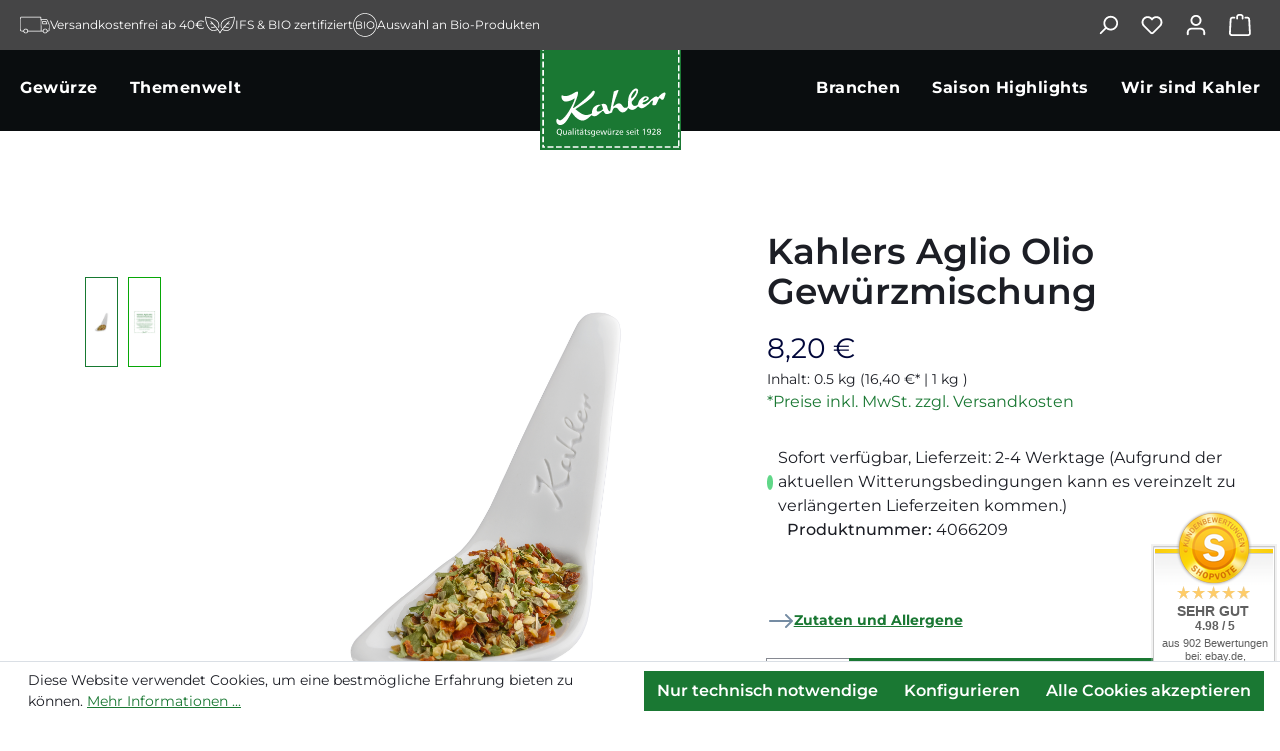

--- FILE ---
content_type: text/html; charset=UTF-8
request_url: https://www.kahler-berlin.de/kahlers-aglio-olio-gewuerzmischung-4066209
body_size: 27433
content:
<!DOCTYPE html>
<html lang="de-DE"
      itemscope="itemscope"
      itemtype="https://schema.org/WebPage">


    
                            
    <head>
                                    <meta charset="utf-8">
            
                            <meta name="viewport"
                      content="width=device-width, initial-scale=1, shrink-to-fit=no">
            
                            <meta name="author"
                      content="">
                <meta name="robots"
                      content="index,follow">
                <meta name="revisit-after"
                      content="15 days">
                <meta name="keywords"
                      content="">
                <meta name="description"
                      content="Jetzt unsere Aglio Olio Gewürzmischung online kaufen: Immer verfügbar, schnelle Lieferung, für Privat- und Gewerbekunden. Jetzt zu fairen Preisen bestellen!">
            
                <meta property="og:type"
          content="product">
    <meta property="og:site_name"
          content="Kahler Gewürze">
    <meta property="og:url"
          content="https://www.kahler-berlin.de/kahlers-aglio-olio-gewuerzmischung-4066209">
    <meta property="og:title"
          content="Kahlers Aglio Olio Gewürzmischung kaufen">

    <meta property="og:description"
          content="Jetzt unsere Aglio Olio Gewürzmischung online kaufen: Immer verfügbar, schnelle Lieferung, für Privat- und Gewerbekunden. Jetzt zu fairen Preisen bestellen!">
    <meta property="og:image"
          content="https://www.kahler-berlin.de/media/81/04/51/1698761870/ Kahlers Aglio Olio Gewrzmischung 40662xx.jpg?ts=1763141143">

            <meta property="product:brand"
              content="Kahler Gewürze">
    
            <meta property="product:price:amount"
          content="8.2">
    <meta property="product:price:currency"
          content="EUR">
    <meta property="product:product_link"
          content="https://www.kahler-berlin.de/kahlers-aglio-olio-gewuerzmischung-4066209">

    <meta name="twitter:card"
          content="product">
    <meta name="twitter:site"
          content="Kahler Gewürze">
    <meta name="twitter:title"
          content="Kahlers Aglio Olio Gewürzmischung kaufen">
    <meta name="twitter:description"
          content="Jetzt unsere Aglio Olio Gewürzmischung online kaufen: Immer verfügbar, schnelle Lieferung, für Privat- und Gewerbekunden. Jetzt zu fairen Preisen bestellen!">
    <meta name="twitter:image"
          content="https://www.kahler-berlin.de/media/81/04/51/1698761870/ Kahlers Aglio Olio Gewrzmischung 40662xx.jpg?ts=1763141143">

                            <meta itemprop="copyrightHolder"
                      content="Kahler Gewürze">
                <meta itemprop="copyrightYear"
                      content="">
                <meta itemprop="isFamilyFriendly"
                      content="true">
                <meta itemprop="image"
                      content="https://www.kahler-berlin.de/media/09/0a/fb/1730174937/kahler-logo_(5).svg?ts=1730174937">
            
                                            <meta name="theme-color"
                      content="#ffffff">
                            
                                                
                    <link rel="shortcut icon"
                  href="https://www.kahler-berlin.de/media/2f/11/4d/1689930196/kahler-logo.svg?ts=1689930196">
        
                            
            
    
    <link rel="canonical" href="https://www.kahler-berlin.de/kahlers-aglio-olio-gewuerzmischung-4066209">

                    <title itemprop="name">Kahlers Aglio Olio Gewürzmischung kaufen</title>
        
                                                                        <link rel="stylesheet"
                      href="https://www.kahler-berlin.de/theme/2428bac6cff706eafbc461abde2de22a/css/all.css?1762499059">
                                    
                    
    <script>
        window.features = {"V6_5_0_0":true,"v6.5.0.0":true,"V6_6_0_0":true,"v6.6.0.0":true,"V6_7_0_0":false,"v6.7.0.0":false,"ADDRESS_SELECTION_REWORK":false,"address.selection.rework":false,"DISABLE_VUE_COMPAT":false,"disable.vue.compat":false,"ACCESSIBILITY_TWEAKS":true,"accessibility.tweaks":true,"ADMIN_VITE":false,"admin.vite":false,"TELEMETRY_METRICS":false,"telemetry.metrics":false,"PERFORMANCE_TWEAKS":false,"performance.tweaks":false,"CACHE_REWORK":false,"cache.rework":false,"PAYPAL_SETTINGS_TWEAKS":false,"paypal.settings.tweaks":false};
    </script>
        
                                                    
            <script>
                                    window.gtagActive = true;
                    window.gtagURL = 'https://www.googletagmanager.com/gtag/js?id=G-N3CYPEE5VH';
                    window.controllerName = 'product';
                    window.actionName = 'index';
                    window.trackOrders = '1';
                    window.gtagTrackingId = 'G-N3CYPEE5VH';
                    window.dataLayer = window.dataLayer || [];
                    window.gtagConfig = {
                        'anonymize_ip': '1',
                        'cookie_domain': 'none',
                        'cookie_prefix': '_swag_ga',
                    };

                    function gtag() { dataLayer.push(arguments); }
                            </script>
            
            <script>
            window.dataLayer = window.dataLayer || [];
            function gtag() { dataLayer.push(arguments); }

            (() => {
                const analyticsStorageEnabled = document.cookie.split(';').some((item) => item.trim().includes('google-analytics-enabled=1'));
                const adsEnabled = document.cookie.split(';').some((item) => item.trim().includes('google-ads-enabled=1'));

                // Always set a default consent for consent mode v2
                gtag('consent', 'default', {
                    'ad_user_data': adsEnabled ? 'granted' : 'denied',
                    'ad_storage': adsEnabled ? 'granted' : 'denied',
                    'ad_personalization': adsEnabled ? 'granted' : 'denied',
                    'analytics_storage': analyticsStorageEnabled ? 'granted' : 'denied'
                });
            })();
        </script>
            
                            
            
                
                                    <script>
                    window.useDefaultCookieConsent = true;
                </script>
                    
                                <script>
                window.activeNavigationId = '170b72be038944a9af5130759ea023d5';
                window.router = {
                    'frontend.cart.offcanvas': '/checkout/offcanvas',
                    'frontend.cookie.offcanvas': '/cookie/offcanvas',
                    'frontend.checkout.finish.page': '/checkout/finish',
                    'frontend.checkout.info': '/widgets/checkout/info',
                    'frontend.menu.offcanvas': '/widgets/menu/offcanvas',
                    'frontend.cms.page': '/widgets/cms',
                    'frontend.cms.navigation.page': '/widgets/cms/navigation',
                    'frontend.account.addressbook': '/widgets/account/address-book',
                    'frontend.country.country-data': '/country/country-state-data',
                    'frontend.app-system.generate-token': '/app-system/Placeholder/generate-token',
                    };
                window.salesChannelId = '3ec8cad1d48542a0a17fa84cbbde9366';
            </script>
        
                                <script>
                
                window.breakpoints = {"xs":0,"sm":576,"md":768,"lg":992,"xl":1200,"xxl":1400};
            </script>
        
                                    <script>
                    window.customerLoggedInState = 0;

                    window.wishlistEnabled = 1;
                </script>
                    
                        
                            <script>
                window.themeAssetsPublicPath = 'https://www.kahler-berlin.de/theme/01cdce5fd6954cff867a038d877e2e17/assets/';
            </script>
        
                        
    <script>
        window.validationMessages = {"required":"Die Eingabe darf nicht leer sein.","email":"Ung\u00fcltige E-Mail-Adresse. Die E-Mail ben\u00f6tigt das Format \"nutzer@beispiel.de\".","confirmation":"Ihre Eingaben sind nicht identisch.","minLength":"Die Eingabe ist zu kurz."};
    </script>
        
                                                            <script>
                        window.themeJsPublicPath = 'https://www.kahler-berlin.de/theme/2428bac6cff706eafbc461abde2de22a/js/';
                    </script>
                                            <script type="text/javascript" src="https://www.kahler-berlin.de/theme/2428bac6cff706eafbc461abde2de22a/js/storefront/storefront.js?1762499059" defer></script>
                                            <script type="text/javascript" src="https://www.kahler-berlin.de/theme/2428bac6cff706eafbc461abde2de22a/js/swag-pay-pal/swag-pay-pal.js?1762499059" defer></script>
                                            <script type="text/javascript" src="https://www.kahler-berlin.de/theme/2428bac6cff706eafbc461abde2de22a/js/valkarch-form-bot-blocker/valkarch-form-bot-blocker.js?1762499059" defer></script>
                                            <script type="text/javascript" src="https://www.kahler-berlin.de/theme/2428bac6cff706eafbc461abde2de22a/js/gjuce-credit-transfer-by-qrcode-s-w6/gjuce-credit-transfer-by-qrcode-s-w6.js?1762499059" defer></script>
                                            <script type="text/javascript" src="https://www.kahler-berlin.de/theme/2428bac6cff706eafbc461abde2de22a/js/kahler-theme/kahler-theme.js?1762499059" defer></script>
                                                        

    
    
        </head>

        <body class="is-ctl-product is-act-index">

            
                
    
    
            <div id="page-top" class="skip-to-content bg-primary-subtle text-primary-emphasis overflow-hidden" tabindex="-1">
            <div class="container skip-to-content-container d-flex justify-content-center visually-hidden-focusable">
                                                                                        <a href="#content-main" class="skip-to-content-link d-inline-flex text-decoration-underline m-1 p-2 fw-bold gap-2">
                                Zum Hauptinhalt springen
                            </a>
                                            
                                                                        <a href="#header-main-search-input" class="skip-to-content-link d-inline-flex text-decoration-underline m-1 p-2 fw-bold gap-2 d-none d-sm-block">
                                Zur Suche springen
                            </a>
                                            
                                                                        <a href="#main-navigation-menu" class="skip-to-content-link d-inline-flex text-decoration-underline m-1 p-2 fw-bold gap-2 d-none d-lg-block">
                                Zur Hauptnavigation springen
                            </a>
                                                                        </div>
        </div>
        
                        <noscript class="noscript-main">
                
    <div role="alert"
         aria-live="polite"
                  class="alert alert-info d-flex align-items-center">
                                                                        
                                                            <span class="icon icon-info" aria-hidden="true">
                                        <svg xmlns="http://www.w3.org/2000/svg" xmlns:xlink="http://www.w3.org/1999/xlink" width="24" height="24" viewBox="0 0 24 24"><defs><path d="M12 7c.5523 0 1 .4477 1 1s-.4477 1-1 1-1-.4477-1-1 .4477-1 1-1zm1 9c0 .5523-.4477 1-1 1s-1-.4477-1-1v-5c0-.5523.4477-1 1-1s1 .4477 1 1v5zm11-4c0 6.6274-5.3726 12-12 12S0 18.6274 0 12 5.3726 0 12 0s12 5.3726 12 12zM12 2C6.4772 2 2 6.4772 2 12s4.4772 10 10 10 10-4.4772 10-10S17.5228 2 12 2z" id="icons-default-info" /></defs><use xlink:href="#icons-default-info" fill="#758CA3" fill-rule="evenodd" /></svg>
                    </span>
                                                        
                                    
                    <div class="alert-content-container">
                                                    
                                                        <div class="alert-content">                                                    Um unseren Shop in vollem Umfang nutzen zu können, empfehlen wir Ihnen Javascript in Ihrem Browser zu aktivieren.
                                                                </div>                
                                                                </div>
            </div>
            </noscript>
        
                                                
    
                <header class="header-main">
                                                                    <div class="container">
                                
            <div class="row align-items-center header-row">
                <div class="col-12 col-lg-auto header-logo-col">
        <div class="d-inline-flex gap-2 align-items-center"><svg xmlns="http://www.w3.org/2000/svg" version="1.0" width="30px" height="30px" viewBox="0 0 215.000000 146.000000" preserveAspectRatio="xMidYMid meet">

<g transform="translate(0.000000,146.000000) scale(0.100000,-0.100000)" fill="currentColor" stroke="none">
<path d="M35 1295 l-25 -24 0 -474 0 -474 26 -24 c22 -21 37 -24 115 -27 l89 -4 19 -42 c10 -24 33 -53 51 -66 40 -28 126 -38 170 -20 36 15 87 71 96 105 l6 25 523 0 523 0 22 -45 c12 -25 36 -55 52 -67 38 -26 125 -36 168 -18 36 15 87 71 96 105 5 21 12 25 41 25 41 0 88 23 103 49 6 12 10 105 10 229 l0 209 -80 184 c-44 101 -86 187 -93 191 -6 4 -103 8 -214 8 l-203 0 0 64 c0 53 -4 67 -25 90 l-24 26 -711 0 -711 0 -24 -25z m1433 -37 c9 -9 12 -128 12 -475 l0 -463 -444 0 -444 0 -22 45 c-47 96 -149 131 -240 83 -35 -19 -51 -36 -70 -76 l-25 -52 -68 0 c-118 0 -107 -48 -107 473 0 339 3 456 12 465 17 17 1379 17 1396 0z m526 -343 l76 -175 0 -192 c0 -211 -5 -228 -61 -228 -23 0 -31 7 -47 44 -49 110 -183 140 -272 60 -21 -20 -44 -51 -50 -70 -12 -34 -13 -35 -58 -32 l-47 3 -3 370 c-1 203 0 376 3 382 3 10 51 13 194 13 l189 0 76 -175z m-1497 -539 c24 -26 33 -45 33 -71 0 -133 -164 -173 -225 -55 -19 37 -19 63 0 101 40 77 134 89 192 25z m1357 29 c41 -19 66 -62 66 -112 0 -66 -52 -113 -126 -113 -28 0 -44 8 -69 33 -19 19 -37 46 -41 61 -9 39 16 97 55 123 40 27 71 29 115 8z"/>
<path d="M1604 1007 c-2 -7 -3 -60 -2 -118 l3 -104 172 -3 c157 -2 172 -1 175 15 2 10 -16 64 -40 121 l-45 102 -129 0 c-97 0 -130 -3 -134 -13z m256 -103 c17 -36 30 -68 30 -70 0 -2 -54 -4 -120 -4 l-120 0 0 70 0 70 90 0 91 0 29 -66z"/>
</g>
</svg>Versandkostenfrei ab 40€</div>
        <div class="d-inline-flex gap-2 align-items-center"><svg xmlns="http://www.w3.org/2000/svg" version="1.0" width="30px" height="30px" viewBox="0 0 196.000000 146.000000" preserveAspectRatio="xMidYMid meet">

<g transform="translate(0.000000,146.000000) scale(0.100000,-0.100000)" fill="currentColor" stroke="none">
<path d="M5 1260 c-3 -5 -1 -48 5 -96 53 -427 191 -698 405 -796 41 -19 67 -23 145 -22 90 0 143 13 251 58 17 7 74 -71 129 -177 14 -28 33 -52 40 -52 7 0 29 32 49 70 56 110 100 168 119 159 96 -42 162 -58 247 -58 131 0 188 25 285 123 88 88 149 201 199 366 34 112 71 312 71 386 l0 49 -47 0 c-66 0 -219 -26 -330 -55 -135 -36 -243 -80 -325 -134 -195 -128 -260 -284 -207 -495 11 -46 26 -60 48 -46 10 6 9 23 -4 84 -32 142 6 261 113 357 69 61 221 138 347 174 107 31 342 72 352 61 10 -10 -31 -243 -62 -351 -36 -126 -113 -278 -175 -347 -74 -83 -159 -123 -260 -123 -73 0 -213 35 -226 56 -3 5 16 36 43 69 53 66 45 64 153 41 94 -21 204 -5 198 27 -3 14 -18 17 -103 18 -55 0 -113 6 -128 12 l-28 12 67 75 67 74 86 3 c78 3 86 5 86 23 0 17 -7 20 -52 20 -29 1 -55 4 -59 7 -3 4 19 34 50 66 58 61 70 92 37 92 -42 0 -405 -409 -538 -607 l-75 -112 -60 91 c-93 143 -221 298 -420 511 -66 71 -117 117 -129 117 -33 0 -21 -33 37 -97 31 -35 50 -64 42 -64 -7 -1 -35 -1 -61 1 -46 2 -48 1 -45 -22 3 -22 8 -23 90 -28 l86 -5 61 -69 c34 -38 61 -72 61 -76 0 -15 -129 -32 -190 -25 -60 7 -62 7 -58 -16 5 -39 104 -51 213 -24 33 8 65 14 72 15 7 0 35 -28 62 -62 l51 -63 -33 -17 c-17 -9 -65 -25 -106 -34 -140 -32 -248 2 -348 109 -118 126 -203 352 -242 646 l-8 63 61 -7 c92 -10 241 -42 331 -71 225 -72 367 -178 418 -312 20 -50 22 -158 5 -232 -10 -43 -9 -53 2 -60 37 -23 64 70 58 200 -5 114 -36 180 -123 266 -113 111 -326 200 -583 245 -124 21 -207 25 -217 9z"/>
</g>
</svg>IFS &amp; BIO zertifiziert</div>
        <div class="d-none d-lg-inline-flex gap-2 align-items-center"><svg xmlns="http://www.w3.org/2000/svg" version="1.0" width="24px" height="24px" viewBox="0 0 146.000000 146.000000" preserveAspectRatio="xMidYMid meet">

<g transform="translate(0.000000,146.000000) scale(0.100000,-0.100000)" fill="currentColor" stroke="none">
<path d="M601 1440 c-170 -36 -316 -122 -421 -247 -207 -246 -224 -608 -41 -870 260 -370 779 -417 1097 -99 224 225 275 547 132 836 -34 68 -60 103 -133 175 -98 99 -175 146 -300 185 -79 25 -260 35 -334 20z m257 -45 c353 -70 601 -425 539 -770 -20 -109 -50 -182 -108 -270 -171 -255 -490 -362 -780 -261 -101 35 -173 81 -254 161 -132 132 -196 283 -199 465 -1 128 12 186 71 309 38 79 59 108 127 176 164 165 383 233 604 190z"/>
<path d="M1025 954 c-59 -15 -90 -29 -121 -57 -66 -57 -92 -139 -73 -227 16 -75 91 -151 168 -170 158 -38 301 66 301 217 0 100 -43 174 -122 211 -45 22 -119 34 -153 26z m112 -59 c50 -21 72 -42 94 -90 58 -126 -28 -265 -165 -265 -76 0 -138 37 -172 102 -18 35 -18 131 0 166 44 85 154 124 243 87z"/>
<path d="M180 725 l0 -225 140 0 c196 0 240 22 240 120 0 51 -20 87 -57 101 l-24 9 26 23 c39 33 45 101 14 141 -36 46 -74 56 -214 56 l-125 0 0 -225z m260 172 c34 -17 55 -57 46 -90 -10 -42 -52 -57 -161 -57 l-95 0 0 80 0 80 93 0 c53 0 102 -6 117 -13z m44 -218 c17 -13 26 -30 26 -49 0 -73 -33 -90 -175 -90 l-105 0 0 80 0 80 114 0 c99 0 117 -3 140 -21z"/>
<path d="M670 725 l0 -225 25 0 25 0 0 225 0 225 -25 0 -25 0 0 -225z"/>
</g>
</svg>Auswahl an Bio-Produkten</div>
    </div>

                <div class="col-12 order-1 header-search-col">
        <div class="row">
            <div class="col">
                
    <div class="collapse"
         id="searchCollapse">
        <div class="header-search my-2 m-sm-auto">
                            <form action="/search"
                      method="get"
                      data-search-widget="true"
                      data-search-widget-options="{&quot;searchWidgetMinChars&quot;:2}"
                      data-url="/suggest?search="
                      class="header-search-form">
                                            <div class="input-group">
                                                            <input
                                    type="search"
                                    id="header-main-search-input"
                                    name="search"
                                    class="form-control header-search-input"
                                    autocomplete="off"
                                    autocapitalize="off"
                                    placeholder="Finde dein Lieblingsgewürz ..."
                                    aria-label="Finde dein Lieblingsgewürz ..."
                                    role="combobox"
                                    aria-autocomplete="list"
                                    aria-controls="search-suggest-listbox"
                                    aria-expanded="false"
                                    aria-describedby="search-suggest-result-info"
                                    value="">
                            
                                                            <button type="submit"
                                        class="btn header-search-btn"
                                        aria-label="Suchen">
                                    <span class="header-search-icon">
                                                <span class="icon icon-search">
                                        <svg xmlns="http://www.w3.org/2000/svg" xmlns:xlink="http://www.w3.org/1999/xlink" width="24" height="24" viewBox="0 0 24 24"><defs><path d="M10.0944 16.3199 4.707 21.707c-.3905.3905-1.0237.3905-1.4142 0-.3905-.3905-.3905-1.0237 0-1.4142L8.68 14.9056C7.6271 13.551 7 11.8487 7 10c0-4.4183 3.5817-8 8-8s8 3.5817 8 8-3.5817 8-8 8c-1.8487 0-3.551-.627-4.9056-1.6801zM15 16c3.3137 0 6-2.6863 6-6s-2.6863-6-6-6-6 2.6863-6 6 2.6863 6 6 6z" id="icons-default-search" /></defs><use xlink:href="#icons-default-search" fill="#758CA3" fill-rule="evenodd" /></svg>
                    </span>
                                        </span>
                                </button>
                            
                                                            <button class="btn header-close-btn js-search-close-btn d-none"
                                        type="button"
                                        aria-label="Die Dropdown-Suche schließen">
                                    <span class="header-close-icon">
                                                <span class="icon icon-x">
                                        <svg xmlns="http://www.w3.org/2000/svg" xmlns:xlink="http://www.w3.org/1999/xlink" width="24" height="24" viewBox="0 0 24 24"><defs><path d="m10.5858 12-7.293-7.2929c-.3904-.3905-.3904-1.0237 0-1.4142.3906-.3905 1.0238-.3905 1.4143 0L12 10.5858l7.2929-7.293c.3905-.3904 1.0237-.3904 1.4142 0 .3905.3906.3905 1.0238 0 1.4143L13.4142 12l7.293 7.2929c.3904.3905.3904 1.0237 0 1.4142-.3906.3905-1.0238.3905-1.4143 0L12 13.4142l-7.2929 7.293c-.3905.3904-1.0237.3904-1.4142 0-.3905-.3906-.3905-1.0238 0-1.4143L10.5858 12z" id="icons-default-x" /></defs><use xlink:href="#icons-default-x" fill="#758CA3" fill-rule="evenodd" /></svg>
                    </span>
                                        </span>
                                </button>
                                                    </div>
                                    </form>
                    </div>
    </div>
            </div>
        </div>
    </div>

                <div class="col-12 col-sm header-actions-col">
        <div class="row g-0 justify-content-end">
                            <div class="col-auto d-lg-none">
                    <div class="menu-button">
                                                                <button
                                            class="btn nav-main-toggle-btn header-actions-btn"
                                            type="button"
                                            data-off-canvas-menu="true"
                                            aria-label="Menü"
                                        >
                                                                                                    <span class="icon icon-stack">
                                        <svg xmlns="http://www.w3.org/2000/svg" xmlns:xlink="http://www.w3.org/1999/xlink" width="24" height="24" viewBox="0 0 24 24"><defs><path d="M3 13c-.5523 0-1-.4477-1-1s.4477-1 1-1h18c.5523 0 1 .4477 1 1s-.4477 1-1 1H3zm0-7c-.5523 0-1-.4477-1-1s.4477-1 1-1h18c.5523 0 1 .4477 1 1s-.4477 1-1 1H3zm0 14c-.5523 0-1-.4477-1-1s.4477-1 1-1h18c.5523 0 1 .4477 1 1s-.4477 1-1 1H3z" id="icons-default-stack" /></defs><use xlink:href="#icons-default-stack" fill="#758CA3" fill-rule="evenodd" /></svg>
                    </span>
                                                                                        </button>
                                    
                    </div>
                </div>

                    <div class="col col-lg-auto">
        <div class="search-toggle">
            <button class="btn header-actions-btn search-toggle-btn js-search-toggle-btn collapsed"
                    type="button"
                    data-bs-toggle="collapse"
                    data-bs-target="#searchCollapse"
                    aria-expanded="false"
                    aria-controls="searchCollapse"
                    aria-label="Suchen">
                        <span class="icon icon-search">
                                        <svg xmlns="http://www.w3.org/2000/svg" xmlns:xlink="http://www.w3.org/1999/xlink" width="24" height="24" viewBox="0 0 24 24"><use xlink:href="#icons-default-search" fill="#758CA3" fill-rule="evenodd" /></svg>
                    </span>
                </button>
        </div>
    </div>

            
            <a class="header-logo-main-link d-block d-lg-none"
               href="/"
               title="Zur Startseite gehen">
                                    <picture class="header-logo-picture">
                                                                            
                                                                            
                                                                                    <img src="https://www.kahler-berlin.de/media/09/0a/fb/1730174937/kahler-logo_%285%29.svg?ts=1730174937"
                                     alt="Zur Startseite gehen"
                                     class="img-fluid header-logo-main-img"/>
                                                                        </picture>
                            </a>

                                                <div class="col-auto">
                        <div class="header-wishlist">
                            <a class="btn header-wishlist-btn header-actions-btn"
                               href="/wishlist"
                               title="Merkzettel"
                               aria-label="Merkzettel">
                                    
            <span class="header-wishlist-icon">
                    <span class="icon icon-heart">
                                        <svg xmlns="http://www.w3.org/2000/svg" xmlns:xlink="http://www.w3.org/1999/xlink" width="24" height="24" viewBox="0 0 24 24"><defs><path d="M20.0139 12.2998c1.8224-1.8224 1.8224-4.7772 0-6.5996-1.8225-1.8225-4.7772-1.8225-6.5997 0L12 7.1144l-1.4142-1.4142c-1.8225-1.8225-4.7772-1.8225-6.5997 0-1.8224 1.8224-1.8224 4.7772 0 6.5996l7.519 7.519a.7.7 0 0 0 .9899 0l7.5189-7.519zm1.4142 1.4142-7.519 7.519c-1.0543 1.0544-2.7639 1.0544-3.8183 0L2.572 13.714c-2.6035-2.6035-2.6035-6.8245 0-9.428 2.6035-2.6035 6.8246-2.6035 9.4281 0 2.6035-2.6035 6.8246-2.6035 9.428 0 2.6036 2.6035 2.6036 6.8245 0 9.428z" id="icons-default-heart" /></defs><use xlink:href="#icons-default-heart" fill="#758CA3" fill-rule="evenodd" /></svg>
                    </span>
            </span>
    
    
    
    <span class="badge bg-primary header-wishlist-badge"
          id="wishlist-basket"
          data-wishlist-storage="true"
          data-wishlist-storage-options="{&quot;listPath&quot;:&quot;\/wishlist\/list&quot;,&quot;mergePath&quot;:&quot;\/wishlist\/merge&quot;,&quot;pageletPath&quot;:&quot;\/wishlist\/merge\/pagelet&quot;}"
          data-wishlist-widget="true"
          data-wishlist-widget-options="{&quot;showCounter&quot;:true}"
    ></span>
                            </a>
                        </div>
                    </div>
                            
                                        <div class="col-auto">
                                <div class="account-menu">
                                        <div class="dropdown">
                    <button class="btn account-menu-btn header-actions-btn"
                    type="button"
                    id="accountWidget"
                    data-account-menu="true"
                    data-bs-toggle="dropdown"
                    aria-haspopup="true"
                    aria-expanded="false"
                    aria-label="Ihr Konto"
                    title="Ihr Konto">
                        <span class="icon icon-avatar">
                                        <svg xmlns="http://www.w3.org/2000/svg" xmlns:xlink="http://www.w3.org/1999/xlink" width="24" height="24" viewBox="0 0 24 24"><defs><path d="M12 3C9.7909 3 8 4.7909 8 7c0 2.2091 1.7909 4 4 4 2.2091 0 4-1.7909 4-4 0-2.2091-1.7909-4-4-4zm0-2c3.3137 0 6 2.6863 6 6s-2.6863 6-6 6-6-2.6863-6-6 2.6863-6 6-6zM4 22.099c0 .5523-.4477 1-1 1s-1-.4477-1-1V20c0-2.7614 2.2386-5 5-5h10.0007c2.7614 0 5 2.2386 5 5v2.099c0 .5523-.4477 1-1 1s-1-.4477-1-1V20c0-1.6569-1.3431-3-3-3H7c-1.6569 0-3 1.3431-3 3v2.099z" id="icons-default-avatar" /></defs><use xlink:href="#icons-default-avatar" fill="#758CA3" fill-rule="evenodd" /></svg>
                    </span>
                </button>
        
                    <div class="dropdown-menu dropdown-menu-end account-menu-dropdown js-account-menu-dropdown"
                 aria-labelledby="accountWidget">
                

        
            <div class="offcanvas-header">
                            <button class="btn btn-secondary offcanvas-close js-offcanvas-close">
                                                    <span class="icon icon-x icon-sm">
                                        <svg xmlns="http://www.w3.org/2000/svg" xmlns:xlink="http://www.w3.org/1999/xlink" width="24" height="24" viewBox="0 0 24 24"><use xlink:href="#icons-default-x" fill="#758CA3" fill-rule="evenodd" /></svg>
                    </span>
                        
                                            Menü schließen
                                    </button>
                    </div>
    
            <div class="offcanvas-body">
                <div class="account-menu">
                                    <div class="dropdown-header account-menu-header">
                    Ihr Konto
                </div>
                    
                                    <div class="account-menu-login">
                                            <a href="/account/login"
                           title="Anmelden"
                           class="btn btn-primary account-menu-login-button">
                            Anmelden
                        </a>
                    
                                            <div class="account-menu-register">
                            oder
                            <a href="/account/login"
                               title="Registrieren">
                                registrieren
                            </a>
                        </div>
                                    </div>
                    
                    <div class="account-menu-links">
                    <div class="header-account-menu">
        <div class="card account-menu-inner">
                                        
                                                <nav class="list-group list-group-flush account-aside-list-group">
                                                                                    <a href="/account"
                                   title="Übersicht"
                                   class="list-group-item list-group-item-action account-aside-item"
                                   >
                                    Übersicht
                                </a>
                            
                                                            <a href="/account/profile"
                                   title="Persönliches Profil"
                                   class="list-group-item list-group-item-action account-aside-item"
                                   >
                                    Persönliches Profil
                                </a>
                            
                                                            <a href="/account/address"
                                   title="Adressen"
                                   class="list-group-item list-group-item-action account-aside-item"
                                   >
                                    Adressen
                                </a>
                            
                                                                                                                        <a href="/account/payment"
                                   title="Zahlungsarten"
                                   class="list-group-item list-group-item-action account-aside-item"
                                   >
                                    Zahlungsarten
                                </a>
                                                            
                                                            <a href="/account/order"
                                   title="Bestellungen"
                                   class="list-group-item list-group-item-action account-aside-item"
                                   >
                                    Bestellungen
                                </a>
                                                                        </nav>
                            
                                                </div>
    </div>
            </div>
            </div>
        </div>
                </div>
            </div>
                                </div>
                            </div>
                        

                                        <div class="col-auto">
                                <div
                                    class="header-cart"
                                    data-off-canvas-cart="true"
                                >
                                    <a class="btn header-cart-btn header-actions-btn"
                                       href="/checkout/cart"
                                       data-cart-widget="true"
                                       title="Warenkorb"
                                       aria-label="Warenkorb">
                                            <span class="header-cart-icon">
                <span class="icon icon-bag">
                                        <svg aria-label="Warenkorb" xmlns="http://www.w3.org/2000/svg" xmlns:xlink="http://www.w3.org/1999/xlink" width="24" height="24" viewBox="0 0 24 24"><defs><path d="M5.892 3c.5523 0 1 .4477 1 1s-.4477 1-1 1H3.7895a1 1 0 0 0-.9986.9475l-.7895 15c-.029.5515.3946 1.0221.9987 1.0525h17.8102c.5523 0 1-.4477.9986-1.0525l-.7895-15A1 1 0 0 0 20.0208 5H17.892c-.5523 0-1-.4477-1-1s.4477-1 1-1h2.1288c1.5956 0 2.912 1.249 2.9959 2.8423l.7894 15c.0035.0788.0035.0788.0042.1577 0 1.6569-1.3432 3-3 3H3c-.079-.0007-.079-.0007-.1577-.0041-1.6546-.0871-2.9253-1.499-2.8382-3.1536l.7895-15C.8775 4.249 2.1939 3 3.7895 3H5.892zm4 2c0 .5523-.4477 1-1 1s-1-.4477-1-1V3c0-1.6569 1.3432-3 3-3h2c1.6569 0 3 1.3431 3 3v2c0 .5523-.4477 1-1 1s-1-.4477-1-1V3c0-.5523-.4477-1-1-1h-2c-.5523 0-1 .4477-1 1v2z" id="icons-default-bag" /></defs><use xlink:href="#icons-default-bag" fill="#758CA3" fill-rule="evenodd" /></svg>
                    </span>
        </span>
        <span class="header-cart-total d-none d-sm-inline-block ms-sm-2">
                0,00 €    </span>
                                    </a>
                                </div>
                            </div>
                        
        </div>
    </div>
        </div>
                            </div>
                    

    <div class="nav-main">
                        
    <div class="main-navigation"
         id="mainNavigation"
         data-flyout-menu="true">
                    <div class="container">
                    <nav class="nav main-navigation-menu"
         itemscope="itemscope"
         itemtype="http://schema.org/SiteNavigationElement">
        
                
        
                

        <ul class="main-navigation-menu__left">
            
                                            
                                                                                                                                    
                                        <a class="nav-link main-navigation-link nav-item-58b952aad4fb4c4b88e5eded1981787a "
                                           href="https://www.kahler-berlin.de/gewuerze/"
                                           itemprop="url"
                                           data-flyout-menu-trigger="58b952aad4fb4c4b88e5eded1981787a"                                                                                      title="Gewürze">
                                            <div class="main-navigation-link-text">
                                                <span itemprop="name">Gewürze</span>
                                            </div>
                                        </a>
                                                                                    <div class="navigation-flyouts position-absolute w-100 start-0">
                                                <div class="navigation-flyout"
                                                     data-flyout-menu-id="58b952aad4fb4c4b88e5eded1981787a">
                                                    <div class="container">
                                                                    
            <div class="row navigation-flyout-bar">
                            <div class="col">
                    <div class="navigation-flyout-category-link">
                                                                                    <a class="nav-link"
                                   href="https://www.kahler-berlin.de/gewuerze/"
                                   itemprop="url"
                                   title="Gewürze">
                                                                            Zur Kategorie Gewürze
                                                <span class="icon icon-arrow-right icon-primary">
                                        <svg xmlns="http://www.w3.org/2000/svg" xmlns:xlink="http://www.w3.org/1999/xlink" width="16" height="16" viewBox="0 0 16 16"><defs><path id="icons-solid-arrow-right" d="M6.7071 6.2929c-.3905-.3905-1.0237-.3905-1.4142 0-.3905.3905-.3905 1.0237 0 1.4142l3 3c.3905.3905 1.0237.3905 1.4142 0l3-3c.3905-.3905.3905-1.0237 0-1.4142-.3905-.3905-1.0237-.3905-1.4142 0L9 8.5858l-2.2929-2.293z" /></defs><use transform="rotate(-90 9 8.5)" xlink:href="#icons-solid-arrow-right" fill="#758CA3" fill-rule="evenodd" /></svg>
                    </span>
                                                                        </a>
                                                                        </div>
                </div>
            
                            <div class="col-auto">
                    <div class="navigation-flyout-close js-close-flyout-menu">
                                                                                            <span class="icon icon-x">
                                        <svg xmlns="http://www.w3.org/2000/svg" xmlns:xlink="http://www.w3.org/1999/xlink" width="24" height="24" viewBox="0 0 24 24"><use xlink:href="#icons-default-x" fill="#758CA3" fill-rule="evenodd" /></svg>
                    </span>
                                                                            </div>
                </div>
                    </div>
    
            <div class="row navigation-flyout-content">
                            <div class="col">
                    <div class="navigation-flyout-categories">
                                                        
                    
    
    <div class="row navigation-flyout-categories is-level-0">
                                            
                            <div class="col-3 navigation-flyout-col">
                                                                        <a class="nav-item nav-link navigation-flyout-link is-level-0"
                               href="https://www.kahler-berlin.de/bio-gewuerze/"
                               itemprop="url"
                                                              title="Bio Gewürze">
                                <span itemprop="name">Bio Gewürze</span>
                            </a>
                                            
                                                                            
        
    
    <div class="navigation-flyout-categories is-level-1">
            </div>
                                                            </div>
                                                        
                            <div class="col-3 navigation-flyout-col">
                                                                        <a class="nav-item nav-link navigation-flyout-link is-level-0"
                               href="https://www.kahler-berlin.de/kraeuter/"
                               itemprop="url"
                                                              title="Kräuter">
                                <span itemprop="name">Kräuter</span>
                            </a>
                                            
                                                                            
        
    
    <div class="navigation-flyout-categories is-level-1">
            </div>
                                                            </div>
                                                        
                            <div class="col-3 navigation-flyout-col">
                                                                        <a class="nav-item nav-link navigation-flyout-link is-level-0"
                               href="https://www.kahler-berlin.de/curry/"
                               itemprop="url"
                                                              title="Curry">
                                <span itemprop="name">Curry</span>
                            </a>
                                            
                                                                            
        
    
    <div class="navigation-flyout-categories is-level-1">
            </div>
                                                            </div>
                                                        
                            <div class="col-3 navigation-flyout-col">
                                                                        <a class="nav-item nav-link navigation-flyout-link is-level-0"
                               href="https://www.kahler-berlin.de/gewuerzsalz/"
                               itemprop="url"
                                                              title="Salz &amp; Gewürzsalz">
                                <span itemprop="name">Salz &amp; Gewürzsalz</span>
                            </a>
                                            
                                                                            
        
    
    <div class="navigation-flyout-categories is-level-1">
            </div>
                                                            </div>
                                                        
                            <div class="col-3 navigation-flyout-col">
                                                                        <a class="nav-item nav-link navigation-flyout-link is-level-0"
                               href="https://www.kahler-berlin.de/pfeffer/"
                               itemprop="url"
                                                              title="Pfeffer">
                                <span itemprop="name">Pfeffer</span>
                            </a>
                                            
                                                                            
        
    
    <div class="navigation-flyout-categories is-level-1">
            </div>
                                                            </div>
                                                        
                            <div class="col-3 navigation-flyout-col">
                                                                        <a class="nav-item nav-link navigation-flyout-link is-level-0"
                               href="https://www.kahler-berlin.de/steakpfeffer/"
                               itemprop="url"
                                                              title="Steakpfeffer">
                                <span itemprop="name">Steakpfeffer</span>
                            </a>
                                            
                                                                            
        
    
    <div class="navigation-flyout-categories is-level-1">
            </div>
                                                            </div>
                        </div>
                                            </div>
                </div>
            
                                                </div>
                                                        </div>
                                                </div>
                                            </div>
                                                                                                            
                                            
                                                                                            <div class="nav-link main-navigation-link nav-item-98fe530709e249c9868edf62af86e1d7"
                                                                                            data-flyout-menu-trigger="98fe530709e249c9868edf62af86e1d7"
                                                                                          title="Themenwelt">
                                            <div class="main-navigation-link-text">
                                                <span itemprop="name">Themenwelt</span>
                                            </div>
                                        </div>
                                                                                    <div class="navigation-flyouts position-absolute w-100 start-0">
                                                <div class="navigation-flyout"
                                                     data-flyout-menu-id="98fe530709e249c9868edf62af86e1d7">
                                                    <div class="container">
                                                                
            <div class="row navigation-flyout-bar">
                            <div class="col">
                    <div class="navigation-flyout-category-link">
                                                                                                </div>
                </div>
            
                            <div class="col-auto">
                    <div class="navigation-flyout-close js-close-flyout-menu">
                                                                                            <span class="icon icon-x">
                                        <svg xmlns="http://www.w3.org/2000/svg" xmlns:xlink="http://www.w3.org/1999/xlink" width="24" height="24" viewBox="0 0 24 24"><use xlink:href="#icons-default-x" fill="#758CA3" fill-rule="evenodd" /></svg>
                    </span>
                                                                            </div>
                </div>
                    </div>
    
            <div class="row navigation-flyout-content">
                            <div class="col">
                    <div class="navigation-flyout-categories">
                                                        
                    
    
    <div class="row navigation-flyout-categories is-level-0">
                                            
                            <div class="col-3 navigation-flyout-col">
                                                                        <a class="nav-item nav-link navigation-flyout-link is-level-0"
                               href="https://www.kahler-berlin.de/bbq-grillgewuerze/"
                               itemprop="url"
                                                              title="BBQ &amp; Grillgewürze">
                                <span itemprop="name">BBQ &amp; Grillgewürze</span>
                            </a>
                                            
                                                                            
        
    
    <div class="navigation-flyout-categories is-level-1">
            </div>
                                                            </div>
                                                        
                            <div class="col-3 navigation-flyout-col">
                                                                        <a class="nav-item nav-link navigation-flyout-link is-level-0"
                               href="https://www.kahler-berlin.de/black-profi-edition/"
                               itemprop="url"
                                                              title="BLACK &amp; PROFI Edition">
                                <span itemprop="name">BLACK &amp; PROFI Edition</span>
                            </a>
                                            
                                                                            
        
    
    <div class="navigation-flyout-categories is-level-1">
            </div>
                                                            </div>
                                                        
                            <div class="col-3 navigation-flyout-col">
                                                                        <a class="nav-item nav-link navigation-flyout-link is-level-0"
                               href="https://www.kahler-berlin.de/dips-sossen/"
                               itemprop="url"
                                                              title="Dips &amp; Soßen">
                                <span itemprop="name">Dips &amp; Soßen</span>
                            </a>
                                            
                                                                            
        
    
    <div class="navigation-flyout-categories is-level-1">
            </div>
                                                            </div>
                                                        
                            <div class="col-3 navigation-flyout-col">
                                                                        <a class="nav-item nav-link navigation-flyout-link is-level-0"
                               href="https://www.kahler-berlin.de/fischgewuerze/"
                               itemprop="url"
                                                              title="Fischgewürze">
                                <span itemprop="name">Fischgewürze</span>
                            </a>
                                            
                                                                            
        
    
    <div class="navigation-flyout-categories is-level-1">
            </div>
                                                            </div>
                                                        
                            <div class="col-3 navigation-flyout-col">
                                                                        <a class="nav-item nav-link navigation-flyout-link is-level-0"
                               href="https://www.kahler-berlin.de/raeuchermittel/"
                               itemprop="url"
                                                              title="Räuchermittel">
                                <span itemprop="name">Räuchermittel</span>
                            </a>
                                            
                                                                            
        
    
    <div class="navigation-flyout-categories is-level-1">
            </div>
                                                            </div>
                                                        
                            <div class="col-3 navigation-flyout-col">
                                                                        <a class="nav-item nav-link navigation-flyout-link is-level-0"
                               href="https://www.kahler-berlin.de/gewurze-fuer-suesses/"
                               itemprop="url"
                                                              title="Für Süßes &amp; Desserts">
                                <span itemprop="name">Für Süßes &amp; Desserts</span>
                            </a>
                                            
                                                                            
        
    
    <div class="navigation-flyout-categories is-level-1">
            </div>
                                                            </div>
                                                        
                            <div class="col-3 navigation-flyout-col">
                                                                        <a class="nav-item nav-link navigation-flyout-link is-level-0"
                               href="https://www.kahler-berlin.de/veggie/"
                               itemprop="url"
                                                              title="Veggie">
                                <span itemprop="name">Veggie</span>
                            </a>
                                            
                                                                            
        
    
    <div class="navigation-flyout-categories is-level-1">
            </div>
                                                            </div>
                                                        
                            <div class="col-3 navigation-flyout-col">
                                                                        <a class="nav-item nav-link navigation-flyout-link is-level-0"
                               href="https://www.kahler-berlin.de/geschenkideen/"
                               itemprop="url"
                                                              title="Geschenkideen &amp; Zubehör">
                                <span itemprop="name">Geschenkideen &amp; Zubehör</span>
                            </a>
                                            
                                                                            
        
    
    <div class="navigation-flyout-categories is-level-1">
            </div>
                                                            </div>
                        </div>
                                            </div>
                </div>
            
                                                </div>
                                                        </div>
                                                </div>
                                            </div>
                                                                                                            
                    </ul>
        <a href="/"
           title="Zur Startseite gehen">
                            <picture class="header-logo-picture">
                                                                
                                                                
                                                                        <img src="https://www.kahler-berlin.de/media/09/0a/fb/1730174937/kahler-logo_%285%29.svg?ts=1730174937"
                                 alt="Zur Startseite gehen"
                                 class="img-fluid header-logo-main-img"/>
                                                            </picture>
                    </a>
        <ul class="main-navigation-menu__right">
            
                                            
                                                                                                                                                                                                                        
                                        <a class="nav-link main-navigation-link nav-item-919d2fcb503f4d92ab4e452742c6f8fd active"
                                           href="https://www.kahler-berlin.de/branchen/"
                                           itemprop="url"
                                           data-flyout-menu-trigger="919d2fcb503f4d92ab4e452742c6f8fd"                                                                                      title="Branchen">
                                            <div class="main-navigation-link-text">
                                                <span itemprop="name">Branchen</span>
                                            </div>
                                        </a>
                                                                                    <div class="navigation-flyouts position-absolute w-100 start-0">
                                                <div class="navigation-flyout"
                                                     data-flyout-menu-id="919d2fcb503f4d92ab4e452742c6f8fd">
                                                    <div class="container">
                                                                    
            <div class="row navigation-flyout-bar">
                            <div class="col">
                    <div class="navigation-flyout-category-link">
                                                                                    <a class="nav-link"
                                   href="https://www.kahler-berlin.de/branchen/"
                                   itemprop="url"
                                   title="Branchen">
                                                                            Zur Kategorie Branchen
                                                <span class="icon icon-arrow-right icon-primary">
                                        <svg xmlns="http://www.w3.org/2000/svg" xmlns:xlink="http://www.w3.org/1999/xlink" width="16" height="16" viewBox="0 0 16 16"><use transform="rotate(-90 9 8.5)" xlink:href="#icons-solid-arrow-right" fill="#758CA3" fill-rule="evenodd" /></svg>
                    </span>
                                                                        </a>
                                                                        </div>
                </div>
            
                            <div class="col-auto">
                    <div class="navigation-flyout-close js-close-flyout-menu">
                                                                                            <span class="icon icon-x">
                                        <svg xmlns="http://www.w3.org/2000/svg" xmlns:xlink="http://www.w3.org/1999/xlink" width="24" height="24" viewBox="0 0 24 24"><use xlink:href="#icons-default-x" fill="#758CA3" fill-rule="evenodd" /></svg>
                    </span>
                                                                            </div>
                </div>
                    </div>
    
            <div class="row navigation-flyout-content">
                            <div class="col">
                    <div class="navigation-flyout-categories">
                                                        
                    
    
    <div class="row navigation-flyout-categories is-level-0">
                                            
                            <div class="col-3 navigation-flyout-col">
                                                                        <a class="nav-item nav-link navigation-flyout-link is-level-0"
                               href="https://www.kahler-berlin.de/gewuerze-backerei-konditorei-backwaren"
                               itemprop="url"
                                                              title="Bäckerei &amp; Konditorei">
                                <span itemprop="name">Bäckerei &amp; Konditorei</span>
                            </a>
                                            
                                                                            
        
    
    <div class="navigation-flyout-categories is-level-1">
            </div>
                                                            </div>
                                                        
                            <div class="col-3 navigation-flyout-col">
                                                                        <a class="nav-item nav-link navigation-flyout-link is-level-0"
                               href="https://www.kahler-berlin.de/gewuerze-fleischereibedarf/"
                               itemprop="url"
                                                              title="Fleischereibedarf">
                                <span itemprop="name">Fleischereibedarf</span>
                            </a>
                                            
                                                                            
        
    
    <div class="navigation-flyout-categories is-level-1">
            </div>
                                                            </div>
                                                        
                            <div class="col-3 navigation-flyout-col">
                                                                        <a class="nav-item nav-link navigation-flyout-link is-level-0"
                               href="https://www.kahler-berlin.de/gewuerze-fischereien-fischrestaurants-fischimbisse"
                               itemprop="url"
                                                              title="Fischereien &amp; Fischrestaurants">
                                <span itemprop="name">Fischereien &amp; Fischrestaurants</span>
                            </a>
                                            
                                                                            
        
    
    <div class="navigation-flyout-categories is-level-1">
            </div>
                                                            </div>
                                                        
                            <div class="col-3 navigation-flyout-col">
                                                                        <a class="nav-item nav-link navigation-flyout-link is-level-0 active"
                               href="https://www.kahler-berlin.de/gewuerze-gastronomie/"
                               itemprop="url"
                                                              title="Gastronomie">
                                <span itemprop="name">Gastronomie</span>
                            </a>
                                            
                                                                            
        
    
    <div class="navigation-flyout-categories is-level-1">
            </div>
                                                            </div>
                                                        
                            <div class="col-3 navigation-flyout-col">
                                                                        <a class="nav-item nav-link navigation-flyout-link is-level-0"
                               href="https://www.kahler-berlin.de/gewuerze-getraenkeherstellung/"
                               itemprop="url"
                                                              title="Getränkeherstellung">
                                <span itemprop="name">Getränkeherstellung</span>
                            </a>
                                            
                                                                            
        
    
    <div class="navigation-flyout-categories is-level-1">
            </div>
                                                            </div>
                                                        
                            <div class="col-3 navigation-flyout-col">
                                                                        <a class="nav-item nav-link navigation-flyout-link is-level-0"
                               href="https://www.kahler-berlin.de/gewuerze-imkerei/"
                               itemprop="url"
                                                              title="Imkerei">
                                <span itemprop="name">Imkerei</span>
                            </a>
                                            
                                                                            
        
    
    <div class="navigation-flyout-categories is-level-1">
            </div>
                                                            </div>
                                                        
                            <div class="col-3 navigation-flyout-col">
                                                                        <a class="nav-item nav-link navigation-flyout-link is-level-0"
                               href="https://www.kahler-berlin.de/gewuerze-nudelmanufaktur/"
                               itemprop="url"
                                                              title="Nudelmanufaktur">
                                <span itemprop="name">Nudelmanufaktur</span>
                            </a>
                                            
                                                                            
        
    
    <div class="navigation-flyout-categories is-level-1">
            </div>
                                                            </div>
                                                        
                            <div class="col-3 navigation-flyout-col">
                                                                        <a class="nav-item nav-link navigation-flyout-link is-level-0"
                               href="https://www.kahler-berlin.de/industrie/"
                               itemprop="url"
                                                              title="Individuelle Lösungen">
                                <span itemprop="name">Individuelle Lösungen</span>
                            </a>
                                            
                                                                            
        
    
    <div class="navigation-flyout-categories is-level-1">
            </div>
                                                            </div>
                        </div>
                                            </div>
                </div>
            
                                                </div>
                                                        </div>
                                                </div>
                                            </div>
                                                                                                            
                                            
                                                                                            <div class="nav-link main-navigation-link nav-item-4122901c4fdd44b197c4c1c860bba407"
                                                                                            data-flyout-menu-trigger="4122901c4fdd44b197c4c1c860bba407"
                                                                                          title="Saison Highlights">
                                            <div class="main-navigation-link-text">
                                                <span itemprop="name">Saison Highlights</span>
                                            </div>
                                        </div>
                                                                                    <div class="navigation-flyouts position-absolute w-100 start-0">
                                                <div class="navigation-flyout"
                                                     data-flyout-menu-id="4122901c4fdd44b197c4c1c860bba407">
                                                    <div class="container">
                                                                
            <div class="row navigation-flyout-bar">
                            <div class="col">
                    <div class="navigation-flyout-category-link">
                                                                                                </div>
                </div>
            
                            <div class="col-auto">
                    <div class="navigation-flyout-close js-close-flyout-menu">
                                                                                            <span class="icon icon-x">
                                        <svg xmlns="http://www.w3.org/2000/svg" xmlns:xlink="http://www.w3.org/1999/xlink" width="24" height="24" viewBox="0 0 24 24"><use xlink:href="#icons-default-x" fill="#758CA3" fill-rule="evenodd" /></svg>
                    </span>
                                                                            </div>
                </div>
                    </div>
    
            <div class="row navigation-flyout-content">
                            <div class="col">
                    <div class="navigation-flyout-categories">
                                                        
                    
    
    <div class="row navigation-flyout-categories is-level-0">
                                            
                            <div class="col-3 navigation-flyout-col">
                                                                        <a class="nav-item nav-link navigation-flyout-link is-level-0"
                               href="https://www.kahler-berlin.de/fruehling/"
                               itemprop="url"
                                                              title="Frühling">
                                <span itemprop="name">Frühling</span>
                            </a>
                                            
                                                                            
        
    
    <div class="navigation-flyout-categories is-level-1">
            </div>
                                                            </div>
                                                        
                            <div class="col-3 navigation-flyout-col">
                                                                        <a class="nav-item nav-link navigation-flyout-link is-level-0"
                               href="https://www.kahler-berlin.de/sommer/"
                               itemprop="url"
                                                              title="Sommer">
                                <span itemprop="name">Sommer</span>
                            </a>
                                            
                                                                            
        
    
    <div class="navigation-flyout-categories is-level-1">
            </div>
                                                            </div>
                                                        
                            <div class="col-3 navigation-flyout-col">
                                                                        <a class="nav-item nav-link navigation-flyout-link is-level-0"
                               href="https://www.kahler-berlin.de/herbst/"
                               itemprop="url"
                                                              title="Herbst">
                                <span itemprop="name">Herbst</span>
                            </a>
                                            
                                                                            
        
    
    <div class="navigation-flyout-categories is-level-1">
            </div>
                                                            </div>
                                                        
                            <div class="col-3 navigation-flyout-col">
                                                                        <a class="nav-item nav-link navigation-flyout-link is-level-0"
                               href="https://www.kahler-berlin.de/winter/"
                               itemprop="url"
                                                              title="Winter">
                                <span itemprop="name">Winter</span>
                            </a>
                                            
                                                                            
        
    
    <div class="navigation-flyout-categories is-level-1">
            </div>
                                                            </div>
                                                        
                            <div class="col-3 navigation-flyout-col">
                                                                        <a class="nav-item nav-link navigation-flyout-link is-level-0"
                               href="https://www.kahler-berlin.de/Saison-Highlights/Adventskalender/"
                               itemprop="url"
                                                              title="Adventskalender">
                                <span itemprop="name">Adventskalender</span>
                            </a>
                                            
                                                                            
        
    
    <div class="navigation-flyout-categories is-level-1">
            </div>
                                                            </div>
                        </div>
                                            </div>
                </div>
            
                                                </div>
                                                        </div>
                                                </div>
                                            </div>
                                                                                                            
                                            
                                                                                            <div class="nav-link main-navigation-link nav-item-2ca73ef49c384ebd83f385f40ef171ae"
                                                                                            data-flyout-menu-trigger="2ca73ef49c384ebd83f385f40ef171ae"
                                                                                          title="Wir sind Kahler">
                                            <div class="main-navigation-link-text">
                                                <span itemprop="name">Wir sind Kahler</span>
                                            </div>
                                        </div>
                                                                                    <div class="navigation-flyouts position-absolute w-100 start-0">
                                                <div class="navigation-flyout"
                                                     data-flyout-menu-id="2ca73ef49c384ebd83f385f40ef171ae">
                                                    <div class="container">
                                                                
            <div class="row navigation-flyout-bar">
                            <div class="col">
                    <div class="navigation-flyout-category-link">
                                                                                                </div>
                </div>
            
                            <div class="col-auto">
                    <div class="navigation-flyout-close js-close-flyout-menu">
                                                                                            <span class="icon icon-x">
                                        <svg xmlns="http://www.w3.org/2000/svg" xmlns:xlink="http://www.w3.org/1999/xlink" width="24" height="24" viewBox="0 0 24 24"><use xlink:href="#icons-default-x" fill="#758CA3" fill-rule="evenodd" /></svg>
                    </span>
                                                                            </div>
                </div>
                    </div>
    
            <div class="row navigation-flyout-content">
                            <div class="col">
                    <div class="navigation-flyout-categories">
                                                        
                    
    
    <div class="row navigation-flyout-categories is-level-0">
                                            
                            <div class="col-3 navigation-flyout-col">
                                                                        <a class="nav-item nav-link navigation-flyout-link is-level-0"
                               href="https://www.kahler-berlin.de/ueber-kahler"
                               itemprop="url"
                                                              title="Über Kahler">
                                <span itemprop="name">Über Kahler</span>
                            </a>
                                            
                                                                            
        
    
    <div class="navigation-flyout-categories is-level-1">
            </div>
                                                            </div>
                                                        
                            <div class="col-3 navigation-flyout-col">
                                                                        <a class="nav-item nav-link navigation-flyout-link is-level-0"
                               href="https://www.kahler-berlin.de/zertifikate/"
                               itemprop="url"
                                                              title="Zertifikate">
                                <span itemprop="name">Zertifikate</span>
                            </a>
                                            
                                                                            
        
    
    <div class="navigation-flyout-categories is-level-1">
            </div>
                                                            </div>
                                                        
                            <div class="col-3 navigation-flyout-col">
                                                                        <a class="nav-item nav-link navigation-flyout-link is-level-0"
                               href="https://www.kahler-berlin.de/karriere/"
                               itemprop="url"
                                                              title="Karriere">
                                <span itemprop="name">Karriere</span>
                            </a>
                                            
                                                                            
        
    
    <div class="navigation-flyout-categories is-level-1">
            </div>
                                                            </div>
                        </div>
                                            </div>
                </div>
            
                                                </div>
                                                        </div>
                                                </div>
                                            </div>
                                                                                                            
                    </ul>
    </nav>

                            </div>
            </div>
            </div>
                </header>
            
                        
                                                            <div class="d-none js-navigation-offcanvas-initial-content">
                                                                            

        
            <div class="offcanvas-header">
                            <button class="btn btn-secondary offcanvas-close js-offcanvas-close">
                                                    <span class="icon icon-x icon-sm">
                                        <svg xmlns="http://www.w3.org/2000/svg" xmlns:xlink="http://www.w3.org/1999/xlink" width="24" height="24" viewBox="0 0 24 24"><use xlink:href="#icons-default-x" fill="#758CA3" fill-rule="evenodd" /></svg>
                    </span>
                        
                                            Menü schließen
                                    </button>
                    </div>
    
            <div class="offcanvas-body">
                        <nav class="nav navigation-offcanvas-actions">
                                
    
                
                                
    
                        </nav>
    
                <div class="navigation-offcanvas-container"></div>
            </div>
                                                </div>
                                    
                    <main class="content-main" id="content-main">
                    <div class="flashbags container"></div>
                    <div class="container-main">
                                    <div class="cms-breadcrumb container">
                    
                        
            
        <nav aria-label="breadcrumb">
                            <ol class="breadcrumb"
                    itemscope
                    itemtype="https://schema.org/BreadcrumbList">
                                                                                            
                                                    <li class="breadcrumb-item"
                                                                itemprop="itemListElement"
                                itemscope
                                itemtype="https://schema.org/ListItem">
                                                                    <a href="https://www.kahler-berlin.de/branchen/"
                                       class="breadcrumb-link "
                                       title="Branchen"
                                                                              itemprop="item">
                                        <link itemprop="url"
                                              href="https://www.kahler-berlin.de/branchen/">
                                        <span class="breadcrumb-title" itemprop="name">Branchen</span>
                                    </a>
                                                                <meta itemprop="position" content="1">
                            </li>
                        
                                                                                    <div class="breadcrumb-placeholder">
                                            <span class="icon icon-arrow-medium-right icon-fluid" aria-hidden="true">
                                        <svg xmlns="http://www.w3.org/2000/svg" xmlns:xlink="http://www.w3.org/1999/xlink" width="16" height="16" viewBox="0 0 16 16"><defs><path id="icons-solid-arrow-medium-right" d="M4.7071 5.2929c-.3905-.3905-1.0237-.3905-1.4142 0-.3905.3905-.3905 1.0237 0 1.4142l4 4c.3905.3905 1.0237.3905 1.4142 0l4-4c.3905-.3905.3905-1.0237 0-1.4142-.3905-.3905-1.0237-.3905-1.4142 0L8 8.5858l-3.2929-3.293z" /></defs><use transform="rotate(-90 8 8)" xlink:href="#icons-solid-arrow-medium-right" fill="#758CA3" fill-rule="evenodd" /></svg>
                    </span>
                                    </div>
                                                                                                                                                
                                                    <li class="breadcrumb-item"
                                aria-current="page"                                itemprop="itemListElement"
                                itemscope
                                itemtype="https://schema.org/ListItem">
                                                                    <a href="https://www.kahler-berlin.de/gewuerze-gastronomie/"
                                       class="breadcrumb-link  is-active"
                                       title="Gastronomie"
                                                                              itemprop="item">
                                        <link itemprop="url"
                                              href="https://www.kahler-berlin.de/gewuerze-gastronomie/">
                                        <span class="breadcrumb-title" itemprop="name">Gastronomie</span>
                                    </a>
                                                                <meta itemprop="position" content="2">
                            </li>
                        
                                                                                                                </ol>
                    </nav>
                    </div>
            
                                            <div class="cms-page" itemscope itemtype="https://schema.org/Product">
                                            
    <div class="cms-sections">
                                            
            
            
            
                                        
                                    
                            <div class="cms-section  pos-0 cms-section-default"
                     style="">

                            <div class="cms-section-default boxed locked">
                                                    
                
                
    
    
    
    
            
    
                
            
    <div
        class="cms-block  pos-0 cms-block-product-heading position-relative"
            >
                            
                    <div class="cms-block-container"
                 style="padding: 0 0 20px 0;">
                                    <div class="cms-block-container-row row cms-row ">
                            <div class="col-lg-7"></div>

            
            <div class="col product-heading-name-container" data-cms-element-id="6442a72b30974d30b3daaefeaf0f20c6">
                                
    <div class="cms-element-product-name">
                                                                    <h1 class="product-detail-name" itemprop="name">
                        Kahlers Aglio Olio Gewürzmischung
                    </h1>
                                                    </div>
                    </div>
    
            <div class="col-md-auto product-heading-manufacturer-logo-container" data-cms-element-id="b0ab4bd286be47ec8c78cf8b4e0161a2">
                                
                
    <div class="cms-element-image cms-element-manufacturer-logo">
                    
                                                                        <div class="cms-image-link product-detail-manufacturer-link">
                                                                                                        Kahler Gewürze
                                                                                                </div>
                                                
                        </div>
                    </div>
    
                    </div>
                            </div>
            </div>
            
                                            
                
                
    
    
    
    
            
    
                
            
    <div
        class="cms-block  pos-1 cms-block-gallery-buybox position-relative"
            >
                            
                    <div class="cms-block-container"
                 style="padding: 20px 0 0 0;">
                                    <div class="cms-block-container-row row cms-row ">
                                            
        <div class="col-lg-7 product-detail-media" data-cms-element-id="5174a5782fd541168d639bc90dd0fd58">
                                            
                                                        
                                                                                                    
                
        
            
    
    
    
    
    
    <div class="cms-element-image-gallery">
            
                
            
                                        
            
            
                                                
    
    <a href="#content-after-target-9d93544155fd419d9f67a7f743449442" class="skip-target visually-hidden-focusable overflow-hidden">
        Bildergalerie überspringen
    </a>
                
                <div class="row gallery-slider-row is-loading js-gallery-zoom-modal-container"
                                                                                    data-gallery-slider="true"
                        data-gallery-slider-options='{&quot;slider&quot;:{&quot;navPosition&quot;:&quot;bottom&quot;,&quot;speed&quot;:500,&quot;gutter&quot;:0,&quot;controls&quot;:true,&quot;autoHeight&quot;:false,&quot;startIndex&quot;:1},&quot;thumbnailSlider&quot;:{&quot;items&quot;:5,&quot;slideBy&quot;:4,&quot;controls&quot;:true,&quot;startIndex&quot;:1,&quot;ariaLive&quot;:false,&quot;responsive&quot;:{&quot;xs&quot;:{&quot;enabled&quot;:false,&quot;controls&quot;:false},&quot;sm&quot;:{&quot;enabled&quot;:false,&quot;controls&quot;:false},&quot;md&quot;:{&quot;axis&quot;:&quot;vertical&quot;},&quot;lg&quot;:{&quot;axis&quot;:&quot;vertical&quot;},&quot;xl&quot;:{&quot;axis&quot;:&quot;vertical&quot;},&quot;xxl&quot;:{&quot;axis&quot;:&quot;vertical&quot;}}}}'
                                         role="region"
                     aria-label="Bildergalerie mit 2 Elementen"
                     tabindex="0"
                >
                                            <div class="gallery-slider-col col order-1 order-md-2"
                             data-zoom-modal="true">
                                                        <div class="base-slider gallery-slider">
                                                                                                                                                                                                        <div class="gallery-slider-container"
                                                     data-gallery-slider-container="true">
                                                                                                                                                                                                                                        <div class="gallery-slider-item-container">
                                                                    <div class="gallery-slider-item is-contain js-magnifier-container"
                                                                         style="min-height: 430px"                                                                        >
                                                                        
                                                                                                                                                                                                                                                                                                            
                                                                                                                                                                                                                                                    
                                                                                                                                                                                                                                                    
                                                                                                                                                                                                                                                    
                                                                                
                    
                        
                        
    
    
    
                    
        
    
               

   
                     
                     
                       <img src="https://www.kahler-berlin.de/media/81/04/51/1698761870/%20Kahlers%20Aglio%20Olio%20Gewrzmischung%2040662xx.jpg?ts=1763141143"                          class="img-fluid gallery-slider-image magnifier-image js-magnifier-image" alt="Weißer Keramiklöffel mit geprägtem Schriftzug &#039;Kahler&#039; und bunter Gewürzmischung aus getrockneten Gewürzen Kräutern." data-full-image="https://www.kahler-berlin.de/media/81/04/51/1698761870/ Kahlers Aglio Olio Gewrzmischung 40662xx.jpg?ts=1763141143" tabindex="0" data-object-fit="contain" itemprop="image" fetchpriority="high" loading="eager"        />
    
      
   
                                                                                                                                                                                                                        </div>
                                                                </div>
                                                                                                                                                                                                                                                <div class="gallery-slider-item-container">
                                                                    <div class="gallery-slider-item is-contain js-magnifier-container"
                                                                         style="min-height: 430px"                                                                        >
                                                                        
                                                                                                                                                                                                                                                                                                            
                                                                                                                                                                                                                                                    
                                                                                                                                                                                                                                                    
                                                                                
                                                                                
                    
                        
                        
    
    
    
                    
                                        
            
                                                                            
        
                
                    
    
               

   
                     
                     
                       <img src="https://www.kahler-berlin.de/media/b0/b0/af/1741856152/Kacheln_Kahlers%20Aglio%20Olio_VOL2.jpg?ts=1741856152"                             srcset="https://www.kahler-berlin.de/thumbnail/b0/b0/af/1741856152/Kacheln_Kahlers%20Aglio%20Olio_VOL2_400x400.jpg?ts=1741856153 400w, https://www.kahler-berlin.de/thumbnail/b0/b0/af/1741856152/Kacheln_Kahlers%20Aglio%20Olio_VOL2_1920x1920.jpg?ts=1741856153 1920w, https://www.kahler-berlin.de/thumbnail/b0/b0/af/1741856152/Kacheln_Kahlers%20Aglio%20Olio_VOL2_800x800.jpg?ts=1741856153 800w, https://www.kahler-berlin.de/thumbnail/b0/b0/af/1741856152/Kacheln_Kahlers%20Aglio%20Olio_VOL2_280x280.jpg?ts=1741856153 280w"                                 sizes="(min-width: 1200px) 454px, (min-width: 992px) 400px, (min-width: 768px) 331px, (min-width: 576px) 767px, (min-width: 0px) 575px, 34vw"
                                         class="img-fluid gallery-slider-image magnifier-image js-magnifier-image" data-full-image="https://www.kahler-berlin.de/media/b0/b0/af/1741856152/Kacheln_Kahlers Aglio Olio_VOL2.jpg?ts=1741856152" tabindex="0" data-object-fit="contain" itemprop="image" loading="eager"        />
    
      
   
                                                                                                                                                                                                                        </div>
                                                                </div>
                                                                                                                                                                                                                        </div>
                                            
                                                                                                                                                <div class="gallery-slider-controls"
                                                         data-gallery-slider-controls="true">
                                                                                                                                                                                    <button class="base-slider-controls-prev gallery-slider-controls-prev is-nav-prev-inside"
                                                                        aria-label="Vorheriges">
                                                                                                                                                    <span class="icon icon-arrow-head-left">
                                        <svg xmlns="http://www.w3.org/2000/svg" xmlns:xlink="http://www.w3.org/1999/xlink" width="24" height="24" viewBox="0 0 24 24"><defs><path id="icons-default-arrow-head-left" d="m12.5 7.9142 10.2929 10.293c.3905.3904 1.0237.3904 1.4142 0 .3905-.3906.3905-1.0238 0-1.4143l-11-11c-.3905-.3905-1.0237-.3905-1.4142 0l-11 11c-.3905.3905-.3905 1.0237 0 1.4142.3905.3905 1.0237.3905 1.4142 0L12.5 7.9142z" /></defs><use transform="matrix(0 1 1 0 .5 -.5)" xlink:href="#icons-default-arrow-head-left" fill="#758CA3" fill-rule="evenodd" /></svg>
                    </span>
                                                                                                                                        </button>
                                                            
                                                                                                                            <button class="base-slider-controls-next gallery-slider-controls-next is-nav-next-inside"
                                                                        aria-label="Nächstes">
                                                                                                                                                    <span class="icon icon-arrow-head-right">
                                        <svg xmlns="http://www.w3.org/2000/svg" xmlns:xlink="http://www.w3.org/1999/xlink" width="24" height="24" viewBox="0 0 24 24"><defs><path id="icons-default-arrow-head-right" d="m11.5 7.9142 10.2929 10.293c.3905.3904 1.0237.3904 1.4142 0 .3905-.3906.3905-1.0238 0-1.4143l-11-11c-.3905-.3905-1.0237-.3905-1.4142 0l-11 11c-.3905.3905-.3905 1.0237 0 1.4142.3905.3905 1.0237.3905 1.4142 0L11.5 7.9142z" /></defs><use transform="rotate(90 11.5 12)" xlink:href="#icons-default-arrow-head-right" fill="#758CA3" fill-rule="evenodd" /></svg>
                    </span>
                                                                                                                                        </button>
                                                                                                                                                                        </div>
                                                                                                                                                                                                        
                                                                                                            <div class="base-slider-dots ">
                                                                                                                                                                                                        <button
                                                            class="base-slider-dot"
                                                            data-nav-dot="1"
                                                            aria-label="Zeige Bild 1 von 2"
                                                            tabindex="-1">
                                                        </button>
                                                                                                                                                                                                                <button
                                                            class="base-slider-dot"
                                                            data-nav-dot="2"
                                                            aria-label="Zeige Bild 2 von 2"
                                                            tabindex="-1">
                                                        </button>
                                                                                                                                                                                        </div>
                                                                                                </div>
                        </div>
                    
                                                                        <div class="gallery-slider-thumbnails-col col-0 col-md-auto order-2 order-md-1 is-left">
                                <div class="gallery-slider-thumbnails-container">
                                                                            <div class="gallery-slider-thumbnails"
                                             data-gallery-slider-thumbnails="true">
                                                                                                                                                                                                        <div class="gallery-slider-thumbnails-item">
                                                                                                                            <div class="gallery-slider-thumbnails-item-inner">
                                                                    
                                                                                                                                                                                                                                                                                            
                                                                                                                                                                                                                                        
                                                                            
                    
                        
                        
    
    
    
                    
        
    
               

   
                     
      
                       <img src="https://www.kahler-berlin.de/media/81/04/51/1698761870/%20Kahlers%20Aglio%20Olio%20Gewrzmischung%2040662xx.jpg?ts=1763141143"                          class="gallery-slider-thumbnails-image" alt="Weißer Keramiklöffel mit geprägtem Schriftzug &#039;Kahler&#039; und bunter Gewürzmischung aus getrockneten Gewürzen Kräutern." itemprop="image" loading="eager"        />
    
      
   
                                                                                                                                                                                                            </div>
                                                                                                                    </div>
                                                                                                                                                                                                                <div class="gallery-slider-thumbnails-item">
                                                                                                                            <div class="gallery-slider-thumbnails-item-inner">
                                                                    
                                                                                                                                                                                                                                                                                            
                                                                                                                                                                                                                                        
                                                                            
                    
                        
                        
    
    
    
                    
                
        
                
                    
    
               

   
                     
      
                       <img src="https://www.kahler-berlin.de/media/b0/b0/af/1741856152/Kacheln_Kahlers%20Aglio%20Olio_VOL2.jpg?ts=1741856152"                             srcset="https://www.kahler-berlin.de/thumbnail/b0/b0/af/1741856152/Kacheln_Kahlers%20Aglio%20Olio_VOL2_400x400.jpg?ts=1741856153 400w, https://www.kahler-berlin.de/thumbnail/b0/b0/af/1741856152/Kacheln_Kahlers%20Aglio%20Olio_VOL2_1920x1920.jpg?ts=1741856153 1920w, https://www.kahler-berlin.de/thumbnail/b0/b0/af/1741856152/Kacheln_Kahlers%20Aglio%20Olio_VOL2_800x800.jpg?ts=1741856153 800w, https://www.kahler-berlin.de/thumbnail/b0/b0/af/1741856152/Kacheln_Kahlers%20Aglio%20Olio_VOL2_280x280.jpg?ts=1741856153 280w"                                 sizes="200px"
                                         class="gallery-slider-thumbnails-image" itemprop="image" loading="eager"        />
    
      
   
                                                                                                                                                                                                            </div>
                                                                                                                    </div>
                                                                                                                                                                                        </div>
                                    
                                                                            <div data-thumbnail-slider-controls="true" class="gallery-slider-thumbnails-controls">
                                                                                            <button
                                                    class="base-slider-controls-prev gallery-slider-thumbnails-controls-prev"
                                                    aria-label="Vorheriges"
                                                >
                                                                                                                                                                                <span class="icon icon-arrow-head-up">
                                        <svg xmlns="http://www.w3.org/2000/svg" xmlns:xlink="http://www.w3.org/1999/xlink" width="24" height="24" viewBox="0 0 24 24"><defs><path id="icons-default-arrow-head-up" d="m12 7.4142 10.2929 10.293c.3905.3904 1.0237.3904 1.4142 0 .3905-.3906.3905-1.0238 0-1.4143l-11-11c-.3905-.3905-1.0237-.3905-1.4142 0l-11 11c-.3905.3905-.3905 1.0237 0 1.4142.3905.3905 1.0237.3905 1.4142 0L12 7.4142z" /></defs><use xlink:href="#icons-default-arrow-head-up" fill="#758CA3" fill-rule="evenodd" /></svg>
                    </span>
                                                                                                                                                                </button>
                                            
                                                                                            <button
                                                    class="base-slider-controls-next gallery-slider-thumbnails-controls-next"
                                                    aria-label="Nächstes"
                                                >
                                                                                                                                                                                <span class="icon icon-arrow-head-down">
                                        <svg xmlns="http://www.w3.org/2000/svg" xmlns:xlink="http://www.w3.org/1999/xlink" width="24" height="24" viewBox="0 0 24 24"><defs><path id="icons-default-arrow-head-down" d="m12 7.4142 10.2929 10.293c.3905.3904 1.0237.3904 1.4142 0 .3905-.3906.3905-1.0238 0-1.4143l-11-11c-.3905-.3905-1.0237-.3905-1.4142 0l-11 11c-.3905.3905-.3905 1.0237 0 1.4142.3905.3905 1.0237.3905 1.4142 0L12 7.4142z" /></defs><use transform="matrix(1 0 0 -1 0 23)" xlink:href="#icons-default-arrow-head-down" fill="#758CA3" fill-rule="evenodd" /></svg>
                    </span>
                                                                                                                                                                </button>
                                                                                    </div>
                                                                    </div>
                            </div>
                                            
                                                                        <div class="zoom-modal-wrapper">
                                                                    <div class="modal is-fullscreen zoom-modal js-zoom-modal"
                                         data-bs-backdrop="false"
                                         data-image-zoom-modal="true"
                                         tabindex="-1"
                                         role="dialog"
                                         aria-modal="true"
                                         aria-hidden="true"
                                         aria-label="Bildergalerie mit %total% Elementen">
                                                                                    <div class="modal-dialog">
                                                                                                    <div class="modal-content" data-modal-gallery-slider="true" data-gallery-slider-options='{&quot;baseSliderWrapperClass&quot;:&quot;modal-body&quot;}' >
                                                                                                                    <button type="button"
                                                                    class="btn-close close"
                                                                    data-bs-dismiss="modal"
                                                                    aria-label="Close">
                                                                                                                                                                                            </button>
                                                        
                                                                                                                    <div class="modal-body">

                                                                                                                                    <div class="zoom-modal-actions btn-group"
                                                                         role="group"
                                                                         aria-label="zoom actions">

                                                                                                                                                    <button class="btn btn-light image-zoom-btn js-image-zoom-out">
                                                                                                                                                                            <span class="icon icon-minus-circle">
                                        <svg xmlns="http://www.w3.org/2000/svg" xmlns:xlink="http://www.w3.org/1999/xlink" width="24" height="24" viewBox="0 0 24 24"><defs><path d="M24 12c0 6.6274-5.3726 12-12 12S0 18.6274 0 12 5.3726 0 12 0s12 5.3726 12 12zM12 2C6.4772 2 2 6.4772 2 12s4.4772 10 10 10 10-4.4772 10-10S17.5228 2 12 2zM7 13c-.5523 0-1-.4477-1-1s.4477-1 1-1h10c.5523 0 1 .4477 1 1s-.4477 1-1 1H7z" id="icons-default-minus-circle" /></defs><use xlink:href="#icons-default-minus-circle" fill="#758CA3" fill-rule="evenodd" /></svg>
                    </span>
                                                                                                                                                                </button>
                                                                        
                                                                                                                                                    <button class="btn btn-light image-zoom-btn js-image-zoom-reset">
                                                                                                                                                                            <span class="icon icon-screen-minimize">
                                        <svg xmlns="http://www.w3.org/2000/svg" xmlns:xlink="http://www.w3.org/1999/xlink" width="24" height="24" viewBox="0 0 24 24"><defs><path d="M18.4142 7H22c.5523 0 1 .4477 1 1s-.4477 1-1 1h-6c-.5523 0-1-.4477-1-1V2c0-.5523.4477-1 1-1s1 .4477 1 1v3.5858l5.2929-5.293c.3905-.3904 1.0237-.3904 1.4142 0 .3905.3906.3905 1.0238 0 1.4143L18.4142 7zM17 18.4142V22c0 .5523-.4477 1-1 1s-1-.4477-1-1v-6c0-.5523.4477-1 1-1h6c.5523 0 1 .4477 1 1s-.4477 1-1 1h-3.5858l5.293 5.2929c.3904.3905.3904 1.0237 0 1.4142-.3906.3905-1.0238.3905-1.4143 0L17 18.4142zM7 5.5858V2c0-.5523.4477-1 1-1s1 .4477 1 1v6c0 .5523-.4477 1-1 1H2c-.5523 0-1-.4477-1-1s.4477-1 1-1h3.5858L.2928 1.7071C-.0975 1.3166-.0975.6834.2929.293c.3906-.3905 1.0238-.3905 1.4143 0L7 5.5858zM5.5858 17H2c-.5523 0-1-.4477-1-1s.4477-1 1-1h6c.5523 0 1 .4477 1 1v6c0 .5523-.4477 1-1 1s-1-.4477-1-1v-3.5858l-5.2929 5.293c-.3905.3904-1.0237.3904-1.4142 0-.3905-.3906-.3905-1.0238 0-1.4143L5.5858 17z" id="icons-default-screen-minimize" /></defs><use xlink:href="#icons-default-screen-minimize" fill="#758CA3" fill-rule="evenodd" /></svg>
                    </span>
                                                                                                                                                                </button>
                                                                        
                                                                                                                                                    <button class="btn btn-light image-zoom-btn js-image-zoom-in">
                                                                                                                                                                            <span class="icon icon-plus-circle">
                                        <svg xmlns="http://www.w3.org/2000/svg" xmlns:xlink="http://www.w3.org/1999/xlink" width="24" height="24" viewBox="0 0 24 24"><defs><path d="M11 11V7c0-.5523.4477-1 1-1s1 .4477 1 1v4h4c.5523 0 1 .4477 1 1s-.4477 1-1 1h-4v4c0 .5523-.4477 1-1 1s-1-.4477-1-1v-4H7c-.5523 0-1-.4477-1-1s.4477-1 1-1h4zm1-9C6.4772 2 2 6.4772 2 12s4.4772 10 10 10 10-4.4772 10-10S17.5228 2 12 2zm12 10c0 6.6274-5.3726 12-12 12S0 18.6274 0 12 5.3726 0 12 0s12 5.3726 12 12z" id="icons-default-plus-circle" /></defs><use xlink:href="#icons-default-plus-circle" fill="#758CA3" fill-rule="evenodd" /></svg>
                    </span>
                                                                                                                                                                </button>
                                                                                                                                            </div>
                                                                
                                                                                                                                    <div class="gallery-slider"
                                                                         data-gallery-slider-container=true>
                                                                                                                                                                                                                                                                                                                        <div class="gallery-slider-item">
                                                                                                                                                                                    <div class="image-zoom-container"
                                                                                                 data-image-zoom="true">
                                                                                                
                                                                                                                                                                                                                                                                                                                                                                                                                                                                                                                            
                                                                                                            
        
            
            
    
    
    
                    
        
    
               

   
                     
                     
                       <img data-src="https://www.kahler-berlin.de/media/81/04/51/1698761870/%20Kahlers%20Aglio%20Olio%20Gewrzmischung%2040662xx.jpg?ts=1763141143"                          class="gallery-slider-image js-image-zoom-element js-load-img" alt="Weißer Keramiklöffel mit geprägtem Schriftzug &#039;Kahler&#039; und bunter Gewürzmischung aus getrockneten Gewürzen Kräutern." tabindex="0" loading="eager"        />
    
      
   
                                                                                                                                                                                                                                                                                                                                                                                                        </div>
                                                                                                                                                                                                                                                                                                                                                                                                                                                                                                                                                                </div>
                                                                                                                                                                                                                                                                                                                                <div class="gallery-slider-item">
                                                                                                                                                                                    <div class="image-zoom-container"
                                                                                                 data-image-zoom="true">
                                                                                                
                                                                                                                                                                                                                                                                                                                                                                                                                                                                                                                            
                                                                                                            
        
            
            
    
    
    
                    
                
        
                
                    
    
               

   
                     
                     
                       <img data-src="https://www.kahler-berlin.de/media/b0/b0/af/1741856152/Kacheln_Kahlers%20Aglio%20Olio_VOL2.jpg?ts=1741856152"                             data-srcset="https://www.kahler-berlin.de/media/b0/b0/af/1741856152/Kacheln_Kahlers%20Aglio%20Olio_VOL2.jpg?ts=1741856152 401w, https://www.kahler-berlin.de/thumbnail/b0/b0/af/1741856152/Kacheln_Kahlers%20Aglio%20Olio_VOL2_400x400.jpg?ts=1741856153 400w, https://www.kahler-berlin.de/thumbnail/b0/b0/af/1741856152/Kacheln_Kahlers%20Aglio%20Olio_VOL2_1920x1920.jpg?ts=1741856153 1920w, https://www.kahler-berlin.de/thumbnail/b0/b0/af/1741856152/Kacheln_Kahlers%20Aglio%20Olio_VOL2_800x800.jpg?ts=1741856153 800w, https://www.kahler-berlin.de/thumbnail/b0/b0/af/1741856152/Kacheln_Kahlers%20Aglio%20Olio_VOL2_280x280.jpg?ts=1741856153 280w"                                          class="gallery-slider-image js-image-zoom-element js-load-img" tabindex="0" loading="eager"        />
    
      
   
                                                                                                                                                                                                                                                                                                                                                                                                        </div>
                                                                                                                                                                                                                                                                                                                                                                                                                                                                                                                                                                </div>
                                                                                                                                                                                                                                                                                                        </div>
                                                                
                                                                                                                                                                                                            <div class="gallery-slider-controls"
                                                                             data-gallery-slider-controls="true">
                                                                                                                                                            <button class="base-slider-controls-prev gallery-slider-controls-prev"
                                                                                        aria-label="Vorheriges">
                                                                                                                                                                                    <span class="icon icon-arrow-head-left">
                                        <svg xmlns="http://www.w3.org/2000/svg" xmlns:xlink="http://www.w3.org/1999/xlink" width="24" height="24" viewBox="0 0 24 24"><use transform="matrix(0 1 1 0 .5 -.5)" xlink:href="#icons-default-arrow-head-left" fill="#758CA3" fill-rule="evenodd" /></svg>
                    </span>
                                                                                                                                                                        </button>
                                                                            
                                                                                                                                                            <button class="base-slider-controls-next gallery-slider-controls-next"
                                                                                        aria-label="Nächstes">
                                                                                                                                                                                    <span class="icon icon-arrow-head-right">
                                        <svg xmlns="http://www.w3.org/2000/svg" xmlns:xlink="http://www.w3.org/1999/xlink" width="24" height="24" viewBox="0 0 24 24"><use transform="rotate(90 11.5 12)" xlink:href="#icons-default-arrow-head-right" fill="#758CA3" fill-rule="evenodd" /></svg>
                    </span>
                                                                                                                                                                        </button>
                                                                                                                                                    </div>
                                                                                                                                                                                                </div>
                                                        
                                                                                                                                                                                    <div class="modal-footer">
                                                                                                                                            <div class="gallery-slider-modal-controls">
                                                                            <div data-thumbnail-slider-controls="true" class="gallery-slider-modal-thumbnails">
                                                                                <button class="base-slider-controls-prev gallery-slider-thumbnails-controls-prev"
                                                                                        aria-label="Vorheriges">
                                                                                                                                                                                    <span class="icon icon-arrow-head-left">
                                        <svg xmlns="http://www.w3.org/2000/svg" xmlns:xlink="http://www.w3.org/1999/xlink" width="24" height="24" viewBox="0 0 24 24"><use transform="matrix(0 1 1 0 .5 -.5)" xlink:href="#icons-default-arrow-head-left" fill="#758CA3" fill-rule="evenodd" /></svg>
                    </span>
                                                                                                                                                                        </button>
                                                                                <button class="base-slider-controls-next gallery-slider-thumbnails-controls-next"
                                                                                        aria-label="Nächstes">
                                                                                                                                                                                    <span class="icon icon-arrow-head-right">
                                        <svg xmlns="http://www.w3.org/2000/svg" xmlns:xlink="http://www.w3.org/1999/xlink" width="24" height="24" viewBox="0 0 24 24"><use transform="rotate(90 11.5 12)" xlink:href="#icons-default-arrow-head-right" fill="#758CA3" fill-rule="evenodd" /></svg>
                    </span>
                                                                                                                                                                        </button>
                                                                            </div>
                                                                        </div>
                                                                    
                                                                                                                                            <div class="gallery-slider-thumbnails"
                                                                             data-gallery-slider-thumbnails=true>
                                                                                                                                                                                                                                                                                                                                        <div class="gallery-slider-thumbnails-item">
                                                                                                                                                                                            <div class="gallery-slider-thumbnails-item-inner">
                                                                                                    
                                                                                                                                                                                                                                                                                                                                                                                                                            
                                                                                                            
        
                        
                        
    
    
    
                    
        
    
               

   
                     
      
                       <img data-src="https://www.kahler-berlin.de/media/81/04/51/1698761870/%20Kahlers%20Aglio%20Olio%20Gewrzmischung%2040662xx.jpg?ts=1763141143"                          class="gallery-slider-thumbnails-image js-load-img" alt="Weißer Keramiklöffel mit geprägtem Schriftzug &#039;Kahler&#039; und bunter Gewürzmischung aus getrockneten Gewürzen Kräutern." loading="eager"        />
    
      
   
                                                                                                                                                                                                                                                                                                            </div>
                                                                                                                                                                                    </div>
                                                                                                                                                                                                                                                                                                                                                <div class="gallery-slider-thumbnails-item">
                                                                                                                                                                                            <div class="gallery-slider-thumbnails-item-inner">
                                                                                                    
                                                                                                                                                                                                                                                                                                                                                                                                                            
                                                                                                            
        
                        
                        
    
    
    
                    
                
        
                
                    
    
               

   
                     
      
                       <img data-src="https://www.kahler-berlin.de/media/b0/b0/af/1741856152/Kacheln_Kahlers%20Aglio%20Olio_VOL2.jpg?ts=1741856152"                             data-srcset="https://www.kahler-berlin.de/thumbnail/b0/b0/af/1741856152/Kacheln_Kahlers%20Aglio%20Olio_VOL2_400x400.jpg?ts=1741856153 400w, https://www.kahler-berlin.de/thumbnail/b0/b0/af/1741856152/Kacheln_Kahlers%20Aglio%20Olio_VOL2_1920x1920.jpg?ts=1741856153 1920w, https://www.kahler-berlin.de/thumbnail/b0/b0/af/1741856152/Kacheln_Kahlers%20Aglio%20Olio_VOL2_800x800.jpg?ts=1741856153 800w, https://www.kahler-berlin.de/thumbnail/b0/b0/af/1741856152/Kacheln_Kahlers%20Aglio%20Olio_VOL2_280x280.jpg?ts=1741856153 280w"                                 sizes="200px"
                                         class="gallery-slider-thumbnails-image js-load-img" loading="eager"        />
    
      
   
                                                                                                                                                                                                                                                                                                            </div>
                                                                                                                                                                                    </div>
                                                                                                                                                                                                                                                                                                                        </div>
                                                                                                                                    </div>
                                                                                                                                                                        </div>
                                                                                            </div>
                                                                            </div>
                                                            </div>
                                                            </div>
            
                    
    </div>

            <div id="content-after-target-9d93544155fd419d9f67a7f743449442"></div>
                        </div>
    
            
        <div class="col-lg-5 product-detail-buy" data-cms-element-id="323e33138ee340eb88be3fc360102c86">
                                
    
            <div class="cms-element-buy-box"
             data-buy-box="true"
             data-buy-box-options='{&quot;elementId&quot;:&quot;323e33138ee340eb88be3fc360102c86&quot;}'>

                                                    <div class="product-detail-buy-323e33138ee340eb88be3fc360102c86 js-magnifier-zoom-image-container">
                                                        <div itemprop="brand" itemtype="https://schema.org/Brand" itemscope>
                        <meta itemprop="name" content="Kahler Gewürze">
                    </div>
                            
                                        
                                                <meta itemprop="mpn"
                          content="4066209">
                            
                                                <meta itemprop="weight"
                          content="0.5 kg">
                            
                                        
                                        
                                        
                                                
                    <div itemprop="offers"
                 itemscope
                 itemtype="https://schema.org/Offer">
                                                            <meta itemprop="url"
                              content="https://www.kahler-berlin.de/kahlers-aglio-olio-gewuerzmischung-4066209">
                    
                                                                
                                            <meta itemprop="priceCurrency"
                              content="EUR">
                    
                                                <div class="product-detail-price-container">
                                        
        
        <meta itemprop="price"
              content="8.2">

                                            
            <p class="product-detail-price">
                                8,20 €            </p>

                                
                        <div class="product-detail-price-unit">
                                <span class="price-unit-label">
                            Inhalt:
                        </span>
                    

            <span class="price-unit-content">
                
                    0.5 kg
    
    </span>


                    <span class="price-unit-reference-content">
                                                        
                    (16,40 €* |             1 kg
    )
                            </span>
            </div>
                                    </div>
                    

    
                                            
                    
    
                                            <div class="product-detail-tax-container">
                                                                                        
                            <p class="product-detail-tax">
                                                                    
                                                                            <button class="btn btn-link-inline product-detail-tax-link"
                                                type="button"
                                                data-ajax-modal="true"
                                                data-url="/widgets/cms/39595cc0abd3433fa2848596a329625a">
                                            *Preise inkl. MwSt. zzgl. Versandkosten
                                        </button>
                                                                                                </p>
                        </div>
                    
                                                                
                                            <div class="product-detail-delivery-information">
                                <div class="product-delivery-information"><link itemprop="availability" href="https://schema.org/InStock"><p class="delivery-information delivery-available"><span class="delivery-status-indicator bg-success"></span>

                    Sofort verfügbar, Lieferzeit: 2-4 Werktage (Aufgrund der aktuellen Witterungsbedingungen kann es vereinzelt zu verlängerten Lieferzeiten kommen.)
                </p></div>
            <div class="product-detail-ordernumber-container ">
            <span class="product-detail-ordernumber-label">
                    Produktnummer:
                </span>

            <meta itemprop="productID"
                  content="d4547517b8fb4cbf9cb63bcd872efb58"/>
            <span class="product-detail-ordernumber"
                  itemprop="sku">
                4066209
                </span>
        </div>
                            </div>
                                    
                                                        

    <a class="btn btn-light" title="Zutaten und Allergene" data-section-scroll-down="true">
        Zutaten und Allergene
    </a>

                                                            <div class="product-detail-form-container">
                            
    <form
        id="productDetailPageBuyProductForm"
        action="/checkout/line-item/add"
        method="post"
        class="buy-widget"
        data-add-to-cart="true">

                        
                                        <div class="row g-2 buy-widget-container">
                                                                        <fieldset class="col-4 d-flex justify-content-end">
                                                                
                                                                    <legend class="form-label visually-hidden">
                                        Produkt Anzahl: Gib den gewünschten Wert ein oder benutze die Schaltflächen um die Anzahl zu erhöhen oder zu reduzieren.
                                    </legend>

                                    <div id="product-detail-quantity-group-d4547517b8fb4cbf9cb63bcd872efb58" class="input-group product-detail-quantity-group quantity-selector-group" data-quantity-selector="true">
                                        <button type="button" class="btn btn-outline-light btn-minus js-btn-minus" aria-label="Anzahl verringern">
                                                    <span class="icon icon-minus icon-xs">
                                        <svg xmlns="http://www.w3.org/2000/svg" xmlns:xlink="http://www.w3.org/1999/xlink" width="24" height="24" viewBox="0 0 24 24"><defs><path id="icons-default-minus" d="M3 13h18c.5523 0 1-.4477 1-1s-.4477-1-1-1H3c-.5523 0-1 .4477-1 1s.4477 1 1 1z" /></defs><use xlink:href="#icons-default-minus" fill="#758CA3" fill-rule="evenodd" /></svg>
                    </span>
                                            </button>
                                        <input
                                            type="number"
                                            name="lineItems[d4547517b8fb4cbf9cb63bcd872efb58][quantity]"
                                            class="form-control js-quantity-selector quantity-selector-group-input"
                                            min="1"
                                            max="100"
                                            step="1"
                                            value="1"
                                            aria-label="Anzahl"
                                        />
                                        <button type="button" class="btn btn-outline-light btn-plus js-btn-plus" aria-label="Anzahl erhöhen">
                                                    <span class="icon icon-plus icon-xs">
                                        <svg xmlns="http://www.w3.org/2000/svg" xmlns:xlink="http://www.w3.org/1999/xlink" width="24" height="24" viewBox="0 0 24 24"><defs><path d="M11 11V3c0-.5523.4477-1 1-1s1 .4477 1 1v8h8c.5523 0 1 .4477 1 1s-.4477 1-1 1h-8v8c0 .5523-.4477 1-1 1s-1-.4477-1-1v-8H3c-.5523 0-1-.4477-1-1s.4477-1 1-1h8z" id="icons-default-plus" /></defs><use xlink:href="#icons-default-plus" fill="#758CA3" fill-rule="evenodd" /></svg>
                    </span>
                                            </button>
                                                                                    <span class="input-group-text">
                                                                                                    Kilogramm
                                                                                            </span>
                                                                            </div>

                                                                                                                <div
                                            class="quantity-area-live visually-hidden"
                                            aria-live="polite"
                                            aria-atomic="true"
                                            data-aria-live-text="Anzahl für %product% ist %quantity%."
                                            data-aria-live-product-name="Kahlers Aglio Olio Gewürzmischung">
                                                                                    </div>
                                                                                                </fieldset>
                                            
                                                                    <input type="hidden"
                               name="redirectTo"
                               value="frontend.detail.page">

                        <input type="hidden"
                               name="redirectParameters"
                               data-redirect-parameters="true"
                               value="{&quot;productId&quot;:&quot;d4547517b8fb4cbf9cb63bcd872efb58&quot;}">
                    
                                            <input type="hidden"
                               name="lineItems[d4547517b8fb4cbf9cb63bcd872efb58][id]"
                               value="d4547517b8fb4cbf9cb63bcd872efb58">
                        <input type="hidden"
                               name="lineItems[d4547517b8fb4cbf9cb63bcd872efb58][type]"
                               value="product">
                        <input type="hidden"
                               name="lineItems[d4547517b8fb4cbf9cb63bcd872efb58][referencedId]"
                               value="d4547517b8fb4cbf9cb63bcd872efb58">
                        <input type="hidden"
                               name="lineItems[d4547517b8fb4cbf9cb63bcd872efb58][stackable]"
                               value="1">
                        <input type="hidden"
                               name="lineItems[d4547517b8fb4cbf9cb63bcd872efb58][removable]"
                               value="1">
                    
                                            <input type="hidden"
                               name="product-name"
                               value="Kahlers Aglio Olio Gewürzmischung">
                        <input type="hidden"
                               name="brand-name"
                               value="Kahler Gewürze">
                    
                                            <div class="col-8">
                                                            <div class="d-grid">
                                    <button class="btn btn-primary btn-buy"
                                            type="submit"
                                            title="In den Warenkorb"
                                            aria-label="In den Warenkorb">
                                        In den Warenkorb
                                    </button>
                                </div>
                                                    </div>
                                    </div>
                    

            
        
                                            
                
                
                            
                </form>
                        </div>
                                                </div>
        
                                                
        
        <div class="product-wishlist">
                            <button
                    class="product-wishlist-d4547517b8fb4cbf9cb63bcd872efb58 product-wishlist-action product-wishlist-not-added product-wishlist-loading z-2"
                    title="Zum Merkzettel hinzufügen"
                    data-add-to-wishlist="true"
                    data-add-to-wishlist-options="{&quot;productId&quot;:&quot;d4547517b8fb4cbf9cb63bcd872efb58&quot;,&quot;router&quot;:{&quot;add&quot;:{&quot;afterLoginPath&quot;:&quot;\/wishlist\/add-after-login\/d4547517b8fb4cbf9cb63bcd872efb58&quot;,&quot;path&quot;:&quot;\/wishlist\/add\/d4547517b8fb4cbf9cb63bcd872efb58&quot;},&quot;remove&quot;:{&quot;path&quot;:&quot;\/wishlist\/remove\/d4547517b8fb4cbf9cb63bcd872efb58&quot;}},&quot;texts&quot;:{&quot;add&quot;:&quot;Zum Merkzettel hinzuf\u00fcgen&quot;,&quot;remove&quot;:&quot;Vom Merkzettel entfernen&quot;}}"
                >
                                                    <span class="icon icon-heart-fill icon-sm icon-wishlist icon-wishlist-added">
                                        <svg xmlns="http://www.w3.org/2000/svg" xmlns:xlink="http://www.w3.org/1999/xlink" width="24" height="24" viewBox="0 0 24 24"><defs><path d="m21.428 13.714-7.519 7.519a2.7 2.7 0 0 1-3.818 0l-7.52-7.519A6.667 6.667 0 1 1 12 4.286a6.667 6.667 0 1 1 9.428 9.428z" id="icons-default-heart-fill" /></defs><use xlink:href="#icons-default-heart-fill" fill="#758CA3" fill-rule="evenodd" /></svg>
                    </span>
                                    <span class="icon icon-heart icon-sm icon-wishlist icon-wishlist-not-added">
                                        <svg xmlns="http://www.w3.org/2000/svg" xmlns:xlink="http://www.w3.org/1999/xlink" width="24" height="24" viewBox="0 0 24 24"><use xlink:href="#icons-default-heart" fill="#758CA3" fill-rule="evenodd" /></svg>
                    </span>
    
                                                    <span class="product-wishlist-btn-content product-wishlist-btn-content-sm">
                                Zum Merkzettel hinzufügen
                            </span>
                                                            </button>
                    </div>
                        
                                    <div class="product-detail-ordernumber-container">
                                            <span class="product-detail-ordernumber-label">
                            Produktnummer:
                        </span>
                    
                                            <meta itemprop="productID"
                              content="d4547517b8fb4cbf9cb63bcd872efb58">
                        <span class="product-detail-ordernumber"
                              itemprop="sku">
                            4066209
                        </span>
                                    </div>
                        </div>
                                    </div>
                        </div>
                        </div>
                            </div>
            </div>
            
                                            
                
                
    
    
    
    
            
    
                
            
    <div
        class="cms-block  pos-2 cms-block-product-description-reviews position-relative"
            >
                            
                    <div class="cms-block-container"
                 style="padding: 20px 0 20px 0;">
                                    <div class="cms-block-container-row row cms-row ">
                            
    <div class="col-12" data-cms-element-id="c091ffde1709445288d60696d67aa54f">
                                                    
            <div class="product-detail-tabs cms-element-product-description-reviews">
                            <div class="card card-tabs">
                                            <div class="cms-card-header card-header product-detail-tab-navigation product-description-reviews-tab-navigation">
                                                            <ul class="nav nav-tabs product-detail-tab-navigation-list"
                                    id="product-detail-tabs"
                                    role="tablist">
                                        <li class="nav-item">
        <a class="nav-link active product-detail-tab-navigation-link description-tab"
           id="description-tab"
           data-bs-toggle="collapse"
           data-offcanvas-tabs-default="true"
           href="#description-tab-pane"
           role="tab"
           aria-controls="description-tab-pane"
           aria-selected="true"
           aria-expanded="true">
            <span>Beschreibung</span>
            <span class="product-detail-tab-navigation-icon">
                <span class="product-detail-tab-navigation-icon-up"></span>
                <span class="product-detail-tab-navigation-icon-down"></span>
            </span>
                            <span class="product-detail-tab-preview">
                    
Bei Gewürzen handelt es sich um Naturprodukte, die natürlichen Schwankungen unterliegen.



                                            <span class="product-detail-tab-preview-more">Mehr</span>
                                    </span>
                    </a>

        <div class="tab-pane collapse show active"
             id="description-tab-pane"
             role="tabpanel"
             aria-labelledby="description-tab">
            

        
            <div class="offcanvas-header">
                            <button class="btn btn-secondary offcanvas-close js-offcanvas-close">
                                                    <span class="icon icon-x icon-sm">
                                        <svg xmlns="http://www.w3.org/2000/svg" xmlns:xlink="http://www.w3.org/1999/xlink" width="24" height="24" viewBox="0 0 24 24"><use xlink:href="#icons-default-x" fill="#758CA3" fill-rule="evenodd" /></svg>
                    </span>
                        
                                            Menü schließen
                                    </button>
                    </div>
    
            <div class="offcanvas-body">
                        <div class="product-detail-description tab-pane-container">
                            <h2 class="product-detail-description-title">
                    Produktinformationen "Kahlers Aglio Olio Gewürzmischung"
                </h2>
            
                                                <div class="product-detail-description-text"
                         itemprop="description">
                        
<em style="font-style:italic;color:#757575;font-family:'Open Sans', sans-serif;font-size:15px;font-weight:400;letter-spacing:normal;text-indent:0px;text-transform:none;white-space:normal;word-spacing:0px;background-color:#fdfdfd;">Bei Gewürzen handelt es sich um Naturprodukte, die natürlichen Schwankungen unterliegen.</em>


                    </div>
                
                                    </div>
            </div>
            </div>

            <div id="kahler-target-section" class="product-detail-properties">
        <div class="row product-detail-properties-container"><div class="col-12 col-lg-6"><a class="properties-label collapsed" data-bs-toggle="collapse" aria-expanded="false" href="#naehrwerte" role="button">
                            Nährwerte je 100g
                            <span class="properties__icon-up"></span><span class="properties__icon-down"></span></a><div class="collapse" id="naehrwerte"><div class="properties-description"><table class="table product-detail-properties-table"><tbody><tr><td>Energie</td><td><span>
                                                                                                            1499 kJ
                                                                                                                                                                /
                                                                                                                                                                355 kcal
                                                                                                    </span></td></tr><tr><td>Fett</td><td><span>
                                                    2,6 g
                                                </span></td></tr><tr><td>davon ungesättigte Fettsäuren</td><td><span>
                                                    0,5 g
                                                </span></td></tr><tr><td>Kohlenhydrate</td><td><span>
                                                    63 g
                                                </span></td></tr><tr><td>davon Zucker</td><td><span>
                                                    14 g
                                                </span></td></tr><tr><td>Eiweiß</td><td><span>
                                                    15 g
                                                </span></td></tr><tr><td>Salz</td><td><span>
                                                    0,09 g
                                                </span></td></tr></tbody></table></div></div></div><div class="col-12 col-lg-6"><a class="properties-label collapsed" data-bs-toggle="collapse" aria-expanded="false" href="#zutaten" role="button">
                            Zutaten
                            <span class="properties__icon-up"></span><span class="properties__icon-down"></span></a><div class="collapse" id="zutaten"><div class="properties-description">
                                Gewürze (Knoblauch, Chili, Tomate), Kräuter (Petersilie, Basilikum, Oregano)
                            </div></div></div><div class="col-12 col-lg-6"><a class="properties-label collapsed" data-bs-toggle="collapse" aria-expanded="false" href="#aufbewahrung" role="button">
                        Aufbewahrung
                        <span class="properties__icon-up"></span><span class="properties__icon-down"></span></a><div class="collapse" id="aufbewahrung"><div class="properties-description">
                            Die Produkte sind trocken und lichtgeschützt zu lagern.<br />Ab Herstellung sind unsere Gewürze 18 Monate haltbar.
                        </div></div></div><div class="col-12 col-lg-6"><a class="properties-label collapsed" data-bs-toggle="collapse" aria-expanded="false" href="#lieferbedingungen" role="button">
                        Lieferbedingungen
                        <span class="properties__icon-up"></span><span class="properties__icon-down"></span></a><div class="collapse" id="lieferbedingungen"><div class="properties-description">
                            Nach Eingang des Betrages auf unser Konto durch PayPal oder Vorkasse per Überweisung wird Ihre Bestellung <b>innerhalb von 1-2 Werktagen</b> bearbeitet und in den Versand gegeben.<br /><br />Ihre Versandbenachrichtigungen erhalten Sie direkt vom Versandunternehmen per E-Mail.<br /><br />Versandkosten innerhalb Deutschlands: 4,90 €. <b>Ab einem Bestellwert von 40,00 € erfolgt der Versand kostenfrei.</b> Bei mehreren Artikelbestellungen in einem Warenkorb werden die Versandkosten nur einmal berechnet.
                        </div></div></div></div>    </div>
    </li>

                                                                    </ul>
                                                    </div>
                    
                                    </div>
                    </div>
                </div>
                    </div>
                            </div>
            </div>
            
                                            
                
    
    
    
    
    
            
    
                
            
    <div
        class="cms-block  pos-3 cms-block-cross-selling position-relative"
            >
                            
                    <div class="cms-block-container"
                 style="">
                                    <div class="cms-block-container-row row cms-row ">
                                        <div class="col-12" data-cms-element-id="c01ddf5578bf43599c635764c7a2c879">
                                            
                        </div>
                    </div>
                            </div>
            </div>
            
                        </div>
                </div>
                        </div>
                                    </div>
                        </div>
            </main>
        

                                                <footer class="footer-main">
                                                                    
    <div class="container">
                      <div
                id="footerColumns"
                class="row footer-columns"
                data-collapse-footer-columns="true"
                role="list"
            >
                    <div class="col-md-2 d-flex justify-content-lg-center mb-5 mb-lg-0">
        <picture>
                                        
                                        
                                                <img src="https://www.kahler-berlin.de/media/09/0a/fb/1730174937/kahler-logo_%285%29.svg?ts=1730174937"
                         alt="Zur Startseite gehen"
                         class="img-fluid header-logo-main-img"/>
                                    </picture>
    </div>
    <div class="col-md-4 footer-column js-footer-column">
            <div class="footer-column-headline footer-headline js-footer-column-headline js-collapse-footer-column-trigger"
         id="collapseFooterHotlineTitle"
         data-bs-target="#collapseFooterHotline"
         aria-expanded="true"
         aria-controls="collapseFooterHotline"
         role="listitem">
        <span>Kontakt</span>
            <div class="footer-column-toggle">
                    <span class="footer-plus-icon">
                                <span class="icon icon-plus">
                                        <svg xmlns="http://www.w3.org/2000/svg" xmlns:xlink="http://www.w3.org/1999/xlink" width="24" height="24" viewBox="0 0 24 24"><use xlink:href="#icons-default-plus" fill="#758CA3" fill-rule="evenodd" /></svg>
                    </span>
                        </span>
                <span class="footer-minus-icon">
                                <span class="icon icon-minus">
                                        <svg xmlns="http://www.w3.org/2000/svg" xmlns:xlink="http://www.w3.org/1999/xlink" width="24" height="24" viewBox="0 0 24 24"><use xlink:href="#icons-default-minus" fill="#758CA3" fill-rule="evenodd" /></svg>
                    </span>
                        </span>
            </div>
    </div>


            <div id="collapseFooterHotline"
         class="footer-column-content collapse js-footer-column-content footer-contact"
         aria-labelledby="collapseFooterHotlineTitle">
        <div class="footer-column-content-inner">
            <p class="footer-contact-hotline">
                Kahler Gewürze GmbH & Co. KG<br/>
Landsberger Straße 234<br/>
12623 Berlin
            </p>
        </div>
        <div class="footer-column-content-inner">
            <p class="footer-contact-hotline">
                Telefon: +49 30 756 88 - 0<br/>
Mo – Fr 9:00 - 15:00Uhr
            </p>
        </div>
        <div class="footer-column-content-inner">
            <p class="footer-contact-hotline">
                Fax: +49 30 756 88 - 150<br/>
E-Mail: info@kahler-berlin.de
            </p>
        </div>
    </div>

    </div>

                                                                <div class="col-md-2 footer-column js-footer-column">
        
                                                                            <div class="footer-column-headline footer-headline js-footer-column-headline"
                                             id="collapseFooterTitle1"
                                             role="listitem">

                                                                                            Top-Kategorien
                                            
                                                                                            <button class="footer-column-toggle btn btn-link btn-link-inline js-collapse-footer-column-trigger"
                                                        data-bs-target="#collapseFooter1"
                                                        data-bs-toggle="collapse"
                                                        aria-controls="collapseFooter1"
                                                        aria-labelledby="collapseFooterTitle1"
                                                        aria-expanded="true">

                                                            <span class="icon icon-plus icon-footer-plus">
                                        <svg aria-label="Ausklappen" xmlns="http://www.w3.org/2000/svg" xmlns:xlink="http://www.w3.org/1999/xlink" width="24" height="24" viewBox="0 0 24 24"><use xlink:href="#icons-default-plus" fill="#758CA3" fill-rule="evenodd" /></svg>
                    </span>
    
                                                            <span class="icon icon-minus icon-footer-minus">
                                        <svg aria-label="Einklappen" xmlns="http://www.w3.org/2000/svg" xmlns:xlink="http://www.w3.org/1999/xlink" width="24" height="24" viewBox="0 0 24 24"><use xlink:href="#icons-default-minus" fill="#758CA3" fill-rule="evenodd" /></svg>
                    </span>
                                                    </button>
                                                                                    </div>

                                                                    

                                            <div id="collapseFooter1"
                                         class="footer-column-content collapse js-footer-column-content"
                                         aria-labelledby="collapseFooterTitle1"
                                         role="listitem">

                                        <div class="footer-column-content-inner">
                                                                                            <ul class="list-unstyled">
                                                                                                                                                                    
                                                                                                                    <li class="footer-link-item">
                                                                                                                                                                                                            <a class="footer-link"
                                                                           href="/bio-gewuerze/"
                                                                                                                                                      title="Bio Gewürze">
                                                                            Bio Gewürze
                                                                        </a>
                                                                                                                                                                                                </li>
                                                                                                                                                                                                                            
                                                                                                                    <li class="footer-link-item">
                                                                                                                                                                                                            <a class="footer-link"
                                                                           href="/bbq-grillgewuerze/"
                                                                                                                                                      title="BBQ &amp; Grillen">
                                                                            BBQ &amp; Grillen
                                                                        </a>
                                                                                                                                                                                                </li>
                                                                                                                                                                                                                            
                                                                                                                    <li class="footer-link-item">
                                                                                                                                                                                                            <a class="footer-link"
                                                                           href="/gewuerze-fleischereibedarf/"
                                                                                                                                                      title="Fleischereibedarf">
                                                                            Fleischereibedarf
                                                                        </a>
                                                                                                                                                                                                </li>
                                                                                                                                                                                                                            
                                                                                                                    <li class="footer-link-item">
                                                                                                                                                                                                            <a class="footer-link"
                                                                           href="/gewuerze-gastronomie/"
                                                                                                                                                      title="Gastronomie">
                                                                            Gastronomie
                                                                        </a>
                                                                                                                                                                                                </li>
                                                                                                                                                                                                                            
                                                                                                                    <li class="footer-link-item">
                                                                                                                                                                                                            <a class="footer-link"
                                                                           href="/kraeuter/"
                                                                                                                                                      title="Kräuter">
                                                                            Kräuter
                                                                        </a>
                                                                                                                                                                                                </li>
                                                                                                                                                                                                                            
                                                                                                                    <li class="footer-link-item">
                                                                                                                                                                                                            <a class="footer-link"
                                                                           href="/winter/"
                                                                                                                                                      title="Wintergewürze">
                                                                            Wintergewürze
                                                                        </a>
                                                                                                                                                                                                </li>
                                                                                                                                                            </ul>
                                                                                    </div>
                                    </div>
                                
    </div>
                                                <div class="col-md-2 footer-column js-footer-column">
        
                                                                            <div class="footer-column-headline footer-headline js-footer-column-headline"
                                             id="collapseFooterTitle2"
                                             role="listitem">

                                                                                            Account
                                            
                                                                                            <button class="footer-column-toggle btn btn-link btn-link-inline js-collapse-footer-column-trigger"
                                                        data-bs-target="#collapseFooter2"
                                                        data-bs-toggle="collapse"
                                                        aria-controls="collapseFooter2"
                                                        aria-labelledby="collapseFooterTitle2"
                                                        aria-expanded="true">

                                                            <span class="icon icon-plus icon-footer-plus">
                                        <svg aria-label="Ausklappen" xmlns="http://www.w3.org/2000/svg" xmlns:xlink="http://www.w3.org/1999/xlink" width="24" height="24" viewBox="0 0 24 24"><use xlink:href="#icons-default-plus" fill="#758CA3" fill-rule="evenodd" /></svg>
                    </span>
    
                                                            <span class="icon icon-minus icon-footer-minus">
                                        <svg aria-label="Einklappen" xmlns="http://www.w3.org/2000/svg" xmlns:xlink="http://www.w3.org/1999/xlink" width="24" height="24" viewBox="0 0 24 24"><use xlink:href="#icons-default-minus" fill="#758CA3" fill-rule="evenodd" /></svg>
                    </span>
                                                    </button>
                                                                                    </div>

                                                                    

                                            <div id="collapseFooter2"
                                         class="footer-column-content collapse js-footer-column-content"
                                         aria-labelledby="collapseFooterTitle2"
                                         role="listitem">

                                        <div class="footer-column-content-inner">
                                                                                            <ul class="list-unstyled">
                                                                                                                                                                    
                                                                                                                    <li class="footer-link-item">
                                                                                                                                                                                                            <a class="footer-link"
                                                                           href="/account/login"
                                                                                                                                                      title="Registrieren">
                                                                            Registrieren
                                                                        </a>
                                                                                                                                                                                                </li>
                                                                                                                                                                                                                            
                                                                                                                    <li class="footer-link-item">
                                                                                                                                                                                                            <a class="footer-link"
                                                                           href="/account/login"
                                                                                                                                                      title="Anmelden">
                                                                            Anmelden
                                                                        </a>
                                                                                                                                                                                                </li>
                                                                                                                                                                                                                            
                                                                                                                    <li class="footer-link-item">
                                                                                                                                                                                                            <a class="footer-link"
                                                                           href="/account/"
                                                                                                                                                      title="Mein Account">
                                                                            Mein Account
                                                                        </a>
                                                                                                                                                                                                </li>
                                                                                                                                                            </ul>
                                                                                    </div>
                                    </div>
                                
    </div>
                                                <div class="col-md-2 footer-column js-footer-column">
        
                                                                            <div class="footer-column-headline footer-headline js-footer-column-headline"
                                             id="collapseFooterTitle3"
                                             role="listitem">

                                                                                            Wesentliches  &amp; Rechtliches
                                            
                                                                                            <button class="footer-column-toggle btn btn-link btn-link-inline js-collapse-footer-column-trigger"
                                                        data-bs-target="#collapseFooter3"
                                                        data-bs-toggle="collapse"
                                                        aria-controls="collapseFooter3"
                                                        aria-labelledby="collapseFooterTitle3"
                                                        aria-expanded="true">

                                                            <span class="icon icon-plus icon-footer-plus">
                                        <svg aria-label="Ausklappen" xmlns="http://www.w3.org/2000/svg" xmlns:xlink="http://www.w3.org/1999/xlink" width="24" height="24" viewBox="0 0 24 24"><use xlink:href="#icons-default-plus" fill="#758CA3" fill-rule="evenodd" /></svg>
                    </span>
    
                                                            <span class="icon icon-minus icon-footer-minus">
                                        <svg aria-label="Einklappen" xmlns="http://www.w3.org/2000/svg" xmlns:xlink="http://www.w3.org/1999/xlink" width="24" height="24" viewBox="0 0 24 24"><use xlink:href="#icons-default-minus" fill="#758CA3" fill-rule="evenodd" /></svg>
                    </span>
                                                    </button>
                                                                                    </div>

                                                                    

                                            <div id="collapseFooter3"
                                         class="footer-column-content collapse js-footer-column-content"
                                         aria-labelledby="collapseFooterTitle3"
                                         role="listitem">

                                        <div class="footer-column-content-inner">
                                                                                            <ul class="list-unstyled">
                                                                                                                                                                    
                                                                                                                    <li class="footer-link-item">
                                                                                                                                                                                                            <a class="footer-link"
                                                                           href="https://www.kahler-berlin.de/datenschutz/"
                                                                                                                                                      title="Datenschutz">
                                                                            Datenschutz
                                                                        </a>
                                                                                                                                                                                                </li>
                                                                                                                                                                                                                            
                                                                                                                    <li class="footer-link-item">
                                                                                                                                                                                                            <a class="footer-link"
                                                                           href="https://www.kahler-berlin.de/agb/"
                                                                                                                                                      title="AGB">
                                                                            AGB
                                                                        </a>
                                                                                                                                                                                                </li>
                                                                                                                                                                                                                            
                                                                                                                    <li class="footer-link-item">
                                                                                                                                                                                                            <a class="footer-link"
                                                                           href="https://www.kahler-berlin.de/impressum/"
                                                                                                                                                      title="Impressum">
                                                                            Impressum
                                                                        </a>
                                                                                                                                                                                                </li>
                                                                                                                                                                                                                            
                                                                                                                    <li class="footer-link-item">
                                                                                                                                                                                                            <a class="footer-link"
                                                                           href="https://www.kahler-berlin.de/widerrufsbelehrung/"
                                                                                                                                                      title="Widerrufsbelehrung">
                                                                            Widerrufsbelehrung
                                                                        </a>
                                                                                                                                                                                                </li>
                                                                                                                                                                                                                            
                                                                                                                    <li class="footer-link-item">
                                                                                                                                                                                                            <a class="footer-link"
                                                                           href="https://www.kahler-berlin.de/Wesentliches-Rechtliches/Barrierefreiheitserklaerung/"
                                                                                                                                                      title="Barrierefreiheitserklärung">
                                                                            Barrierefreiheitserklärung
                                                                        </a>
                                                                                                                                                                                                </li>
                                                                                                                                                            </ul>
                                                                                    </div>
                                    </div>
                                
    </div>
                                                </div>
        

  <div
    class="row mb-3">
    <div
      class="col-md-2"></div>
    <div
      class="col-md-4">
      <div
        class="app-footer-logos">
        <a href="https://www.instagram.com/kahlergewuerze/"><img alt="Instagram Logo" src="/media/cc/b5/63/1697537805/IG_Logo.png" /></a>
        <a href="https://www.facebook.com/kahlergewuerze/"><img alt="Facebook Logo" src="/media/ae/db/aa/1697537805/FB_Logo.png" /></a>
      </div>
    </div>
    <div
      class="col-md-4">
      <div
        class="app-footer-logos">
                              <div
              class="footer-logo is-payment">
              
                    
                        
                        
    
    
    
                    
        
    
               

   
                     
      
                       <img src="https://www.kahler-berlin.de/media/3d/0e/39/1689580442/swag_paypal_paypal.svg?ts=1689580442"                          class="img-fluid footer-logo-image" alt="PayPal" title="PayPal" loading="eager"        />
    
      
   
            </div>
                                        <div
              class="footer-logo is-payment">
              
                    
                        
                        
    
    
    
                    
        
    
               

   
                     
      
                       <img src="https://www.kahler-berlin.de/media/4c/d2/70/1698351097/vorkasse.png?ts=1698351097"                          class="img-fluid footer-logo-image" alt="Vorkasse" title="Vorkasse" loading="eager"        />
    
      
   
            </div>
                                                            </div>
    </div>
    <div
      class="col-md-2">
      <div
        class="app-footer-logos">
                              <div
              class="footer-logo is-shipping">
              
                    
                        
                        
    
    
    
                    
        
    
               

   
                     
      
                       <img src="https://www.kahler-berlin.de/media/b0/b6/71/1734620683/dhl-go-green-logo.png?ts=1734620683"                          class="img-fluid footer-logo-image" alt="Standard" title="Standard" loading="eager"        />
    
      
   
            </div>
                                          </div>
    </div>
  </div>

            </div>

            <div class="footer-bottom">
                <div class="container d-flex justify-content-between flex-column flex-lg-row align-items-start align-items-lg-center gap-4 text-start">
        <div class="footer-bottom__left">
            <div class="footer-copyright fw-bold">
                Ⓒ 2023 Kahler Gewürze GmbH &amp; Co. KG
            </div>
        </div>
        <div class="footer-bottom__center">
            *Alle Preise inkl. gesetzlicher Mehrwertsteuer, zzgl. Versandkosten
        </div>
        <div class="footer-bottom__right d-flex gap-2 gap-lg-5 flex-wrap">
                                    <ul class="footer-service-menu-list list-unstyled"></ul>                    
        </div>
    </div>

            
                    </div>
                                        </footer>
                        
            
    <div class="scroll-up-container" data-scroll-up="true">
                    <div class="scroll-up-button js-scroll-up-button">
                <button class="btn btn-primary" aria-label="Zurück zum Anfang der Seite springen">
                                                    <span class="icon icon-arrow-up icon-sm" aria-hidden="true">
                                        <svg xmlns="http://www.w3.org/2000/svg" xmlns:xlink="http://www.w3.org/1999/xlink" width="24" height="24" viewBox="0 0 24 24"><defs><path d="M13 3.4142V23c0 .5523-.4477 1-1 1s-1-.4477-1-1V3.4142l-4.2929 4.293c-.3905.3904-1.0237.3904-1.4142 0-.3905-.3906-.3905-1.0238 0-1.4143l6-6c.3905-.3905 1.0237-.3905 1.4142 0l6 6c.3905.3905.3905 1.0237 0 1.4142-.3905.3905-1.0237.3905-1.4142 0L13 3.4142z" id="icons-default-arrow-up" /></defs><use xlink:href="#icons-default-arrow-up" fill="#758CA3" fill-rule="evenodd" /></svg>
                    </span>
                                        </button>
            </div>
            </div>
    
            

                    <div
            class="cookie-permission-container"
            data-cookie-permission="true"
            role="region"
            aria-label="Cookie-Voreinstellungen">
            <div class="container">
                <div class="row align-items-center">
                                            <div class="col cookie-permission-content">
                                                        
                            Diese Website verwendet Cookies, um eine bestmögliche Erfahrung bieten zu können. <a href="/page/cms/3960c85fca3b4d07bf0e6ef15cfb9547" title="Mehr Informationen">Mehr Informationen ...</a>
                        </div>
                    
                                            <div class="col-12 col-md-auto d-flex justify-content-center flex-wrap cookie-permission-actions pe-2">
                                                            <span class="cookie-permission-button js-cookie-permission-button">
                                    <button
                                        type="submit"
                                        class="btn btn-primary">
                                        Nur technisch notwendige
                                    </button>
                                </span>
                            
                                                            <span class="js-cookie-configuration-button">
                                    <button
                                        type="submit"
                                        class="btn btn-primary">
                                        Konfigurieren
                                    </button>
                                </span>
                            
                                                                                                <span class="js-cookie-accept-all-button">
                                        <button
                                            type="submit"
                                            class="btn btn-primary">
                                            Alle Cookies akzeptieren
                                        </button>
                                    </span>
                                                                                    </div>
                                    </div>
            </div>
        </div>
        
            
    <div class="js-pseudo-modal-template">
        <div class="modal modal-lg fade"
             tabindex="-1"
             role="dialog"
             aria-modal="true"
             aria-hidden="true"
             aria-labelledby="pseudo-modal-title">
            <div class="modal-dialog">
                <div class="modal-content js-pseudo-modal-template-root-element">
                                            <div class="modal-header only-close">
                                                            <div id="pseudo-modal-title" class="modal-title js-pseudo-modal-template-title-element h5"></div>
                            
                                                            <button type="button"
                                        class="btn-close close"
                                        data-bs-dismiss="modal"
                                        aria-label="Close">
                                                                                                                                                                                        </button>
                                                    </div>
                    
                                            <div class="modal-body js-pseudo-modal-template-content-element">
                        </div>
                                    </div>
            </div>

            <template class="js-pseudo-modal-back-btn-template">
                
                                                    <button class="js-pseudo-modal-back-btn btn btn-outline-primary" data-ajax-modal="true" data-url="#" href="#">
                                                            <span class="icon icon-arrow-left icon-sm icon-me-1">
                                        <svg xmlns="http://www.w3.org/2000/svg" xmlns:xlink="http://www.w3.org/1999/xlink" width="24" height="24" viewBox="0 0 24 24"><defs><path d="m3.4142 13 4.293 4.2929c.3904.3905.3904 1.0237 0 1.4142-.3906.3905-1.0238.3905-1.4143 0l-6-6c-.3905-.3905-.3905-1.0237 0-1.4142l6-6c.3905-.3905 1.0237-.3905 1.4142 0 .3905.3905.3905 1.0237 0 1.4142L3.4142 11H23c.5523 0 1 .4477 1 1s-.4477 1-1 1H3.4142z" id="icons-default-arrow-left" /></defs><use xlink:href="#icons-default-arrow-left" fill="#758CA3" fill-rule="evenodd" /></svg>
                    </span>
                                Zurück
                                            </button>
                            </template>
        </div>
    </div>
    
                
            </body>


			<script src="https://widgets.shopvote.de/js/reputation-badge-v2.min.js" defer></script>
<script>
window.addEventListener?window.addEventListener("load",loadBadge,!1):window.attachEvent&&window.attachEvent("onload",loadBadge);
function loadBadge(){
var myShopID = 13756; var myBadgetType = 1; var myLanguage = 'DE';
var mySrc = ('https:' === document.location.protocol ? 'https' : 'http');
createRBadge(myShopID, myBadgetType, mySrc);}
</script>
	
</html>


--- FILE ---
content_type: text/html; charset=UTF-8
request_url: https://widgets.shopvote.de/allvotes-v2.php?shopid=13756&type=1&lang=de
body_size: 597
content:
{"ratingvalue":4.98,"ratingword":"SEHR GUT","ratingcount":902,"ratingname":"kahler-berlin.de","ratingurl":"https:\/\/www.kahler-berlin.de","criterianames":"","criteriavalues":"","starshtml":"","criteriacount":0,"sealcolor":"gold","lastvote":"15.01.2026","font_size":"14","y_correct":"5","mb_correct":"-2","reviewpage":"\/bewertung_kahler_berlin_de_13756.html","repHTML":"<div class=\"sv-rbadge-rb1fx-value\">4.98 \/ 5<\/div><div class=\"sv-rbadge-rb1fx-count\" style=\"font-size: 11px !important; margin-top: 4px; padding-left: 8px; padding-right: 8px; line-height: 13px;\">aus 902 Bewertungen<br\/>bei: ebay.de, shopvote.de<\/div>","repHTMLbottom":"<div class=\"sv-rbadge-rb1fxb-stars\"><div style=\"width: 173px; margin: auto;\"><div style=\"width:173px;background:url(https:\/\/img.shopvote.de\/stars-gray.png) 0 0 repeat-x;\">\n\t\t\t\t\t\t<div style=\"width: 100% ;height:36px;background:url(https:\/\/img.shopvote.de\/stars-gold.png) 0 0 repeat-x;\"><\/div>\n\t\t\t\t\t<\/div>\n\t\t\t\t<\/div><\/div><div class=\"sv-rbadge-rb1fxb-count\"><span class=\"sv-rbadge-rb1fxb-word\"><strong>SEHR GUT<\/strong><\/span> <span class=\"sv-rbadge-rb1fxb-value\">(4.98 \/ 5)<\/span><br>aus <span>902<\/span> Bewertungen bei: ebay.de, shopvote.de &#9432;<br\/><a href=\"https:\/\/www.shopvote.de\/verifizierung-von-bewertungen\" target=\"_blank\">Informationen zur Echtheit der Bewertungen<\/a><\/div><\/span><\/span>","responsive":1,"SDAutoCode":0,"calledtype":1,"flyoutcode":"5d7fa6f36c","productReviews":null,"dataContent":"AllVotes"}

--- FILE ---
content_type: image/svg+xml
request_url: https://www.kahler-berlin.de/media/09/0a/fb/1730174937/kahler-logo_%285%29.svg?ts=1730174937
body_size: 17665
content:
<?xml version="1.0" encoding="utf-8"?>
<!-- Generator: Adobe Illustrator 23.0.3, SVG Export Plug-In . SVG Version: 6.00 Build 0)  -->
<svg version="1.0" id="Ebene_1" xmlns="http://www.w3.org/2000/svg" xmlns:xlink="http://www.w3.org/1999/xlink" x="0px" y="0px"
	 viewBox="0 0 169 120" style="enable-background:new 0 0 169 120;" xml:space="preserve">
<style type="text/css">
	.st0{fill:#1A7833;}
	.st1{fill:#FFFFFF;}
</style>
<g>
	<polygon class="st0" points="0,0 0,120 169,120 169,0 0,0 	"/>
</g>
<g>
	<g>
		<polygon class="st0" points="2.71,-2 2.71,117.48 166.88,117.48 166.88,-2 2.71,-2 		"/>
		<path class="st1" d="M166.88-2h-7v2h5v5.32h2V-2L166.88-2z M156.88-2h-7v2h7V-2L156.88-2z M146.88-2h-7v2h7V-2L146.88-2z
			 M136.88-2h-7v2h7V-2L136.88-2z M126.88-2h-7v2h7V-2L126.88-2z M116.88-2h-7v2h7V-2L116.88-2z M106.88-2h-7v2h7V-2L106.88-2z
			 M96.88-2h-7v2h7V-2L96.88-2z M86.88-2h-7v2h7V-2L86.88-2z M76.88-2h-7v2h7V-2L76.88-2z M66.88-2h-7v2h7V-2L66.88-2z M56.88-2h-7
			v2h7V-2L56.88-2z M46.88-2h-7v2h7V-2L46.88-2z M36.88-2h-7v2h7V-2L36.88-2z M26.88-2h-7v2h7V-2L26.88-2z M16.88-2h-7v2h7V-2
			L16.88-2z M6.88-2H2.71v2l0,0c0,0.47,0,0.83,0,0.83h2V0h2.17V-2L6.88-2z M4.71,3.83h-2v7h2V3.83L4.71,3.83z M4.71,13.83h-2v7h2
			V13.83L4.71,13.83z M4.71,23.83h-2v7h2V23.83L4.71,23.83z M4.71,33.83h-2v7h2V33.83L4.71,33.83z M4.71,43.83h-2v7h2V43.83
			L4.71,43.83z M4.71,53.83h-2v7h2V53.83L4.71,53.83z M4.71,63.83h-2v7h2V63.83L4.71,63.83z M4.71,73.83h-2v7h2V73.83L4.71,73.83z
			 M4.71,83.83h-2v7h2V83.83L4.71,83.83z M4.71,93.83h-2v7h2V93.83L4.71,93.83z M4.71,103.83h-2v7h2V103.83L4.71,103.83z
			 M4.71,113.83h-2v3.66h2l0,0l0,0l0,0l0,0c0.71,0,1.34,0,1.34,0v-2H4.71V113.83L4.71,113.83z M16.05,115.48h-7v2h7V115.48
			L16.05,115.48z M26.05,115.48h-7v2h7V115.48L26.05,115.48z M36.05,115.48h-7v2h7V115.48L36.05,115.48z M46.05,115.48h-7v2h7
			V115.48L46.05,115.48z M56.05,115.48h-7v2h7V115.48L56.05,115.48z M66.05,115.48h-7v2h7V115.48L66.05,115.48z M76.05,115.48h-7v2
			h7V115.48L76.05,115.48z M86.05,115.48h-7v2h7V115.48L86.05,115.48z M96.05,115.48h-7v2h7V115.48L96.05,115.48z M106.05,115.48h-7
			v2h7V115.48L106.05,115.48z M116.05,115.48h-7v2h7V115.48L116.05,115.48z M126.05,115.48h-7v2h7V115.48L126.05,115.48z
			 M136.05,115.48h-7v2h7V115.48L136.05,115.48z M146.05,115.48h-7v2h7V115.48L146.05,115.48z M156.05,115.48h-7v2h7V115.48
			L156.05,115.48z M166.05,115.48h-7v2h7V115.48L166.05,115.48z M166.88,108.31h-2v7h2V108.31L166.88,108.31z M166.88,98.31h-2v7h2
			V98.31L166.88,98.31z M166.88,88.31h-2v7h2V88.31L166.88,88.31z M166.88,78.31h-2v7h2V78.31L166.88,78.31z M166.88,68.31h-2v7h2
			V68.31L166.88,68.31z M166.88,58.31h-2v7h2V58.31L166.88,58.31z M166.88,48.31h-2v7h2V48.31L166.88,48.31z M166.88,38.31h-2v7h2
			V38.31L166.88,38.31z M166.88,28.31h-2v7h2V28.31L166.88,28.31z M166.88,18.31h-2v7h2V18.31L166.88,18.31z M166.88,8.31h-2v7h2
			V8.31L166.88,8.31z"/>
	</g>
	<path class="st1" d="M23.22,95.28c-0.66,0-1.19,0.26-1.59,0.79c-0.4,0.53-0.6,1.22-0.6,2.1c0,0.88,0.2,1.57,0.6,2.1
		c0.4,0.52,0.93,0.78,1.59,0.78c0.66,0,1.19-0.26,1.59-0.78c0.4-0.52,0.6-1.22,0.6-2.09c0-0.87-0.2-1.57-0.6-2.1
		C24.41,95.54,23.88,95.28,23.22,95.28L23.22,95.28z M24.59,101.58l1.58,1.51h-1.22l-1.29-1.26c-0.1,0.01-0.17,0.01-0.23,0.01
		c-0.06,0-0.12,0.01-0.17,0.01c-1.02,0-1.82-0.33-2.4-0.98c-0.58-0.65-0.87-1.55-0.87-2.7c0-1.14,0.29-2.04,0.87-2.69
		c0.58-0.66,1.36-0.99,2.36-0.99c0.99,0,1.78,0.33,2.35,0.99c0.58,0.66,0.87,1.56,0.87,2.69c0,0.84-0.15,1.54-0.46,2.1
		C25.67,100.84,25.21,101.27,24.59,101.58L24.59,101.58z"/>
	<path class="st1" d="M27.7,96.59h0.95v2.84c0,0.53,0.09,0.92,0.28,1.17c0.19,0.25,0.47,0.38,0.86,0.38c0.45,0,0.79-0.17,1.02-0.51
		c0.24-0.34,0.35-0.84,0.35-1.5v-2.37h0.95l0,5.14l-0.87,0v-0.99c-0.19,0.36-0.43,0.63-0.72,0.8c-0.29,0.18-0.64,0.26-1.05,0.26
		c-0.58,0-1.02-0.18-1.31-0.54c-0.3-0.36-0.45-0.9-0.45-1.6V96.59L27.7,96.59z"/>
	<path class="st1" d="M37.61,98.6v3.12h-0.88v-0.86c-0.2,0.31-0.44,0.55-0.73,0.7c-0.29,0.15-0.63,0.23-1.01,0.23
		c-0.49,0-0.88-0.14-1.18-0.42c-0.3-0.28-0.45-0.65-0.45-1.09c0-0.56,0.23-0.99,0.68-1.29c0.45-0.3,1.1-0.44,1.96-0.44h0.66v-0.1
		c0-0.4-0.11-0.71-0.33-0.94c-0.22-0.22-0.53-0.33-0.92-0.34c-0.22,0-0.45,0.04-0.69,0.11c-0.24,0.07-0.48,0.18-0.73,0.32
		l-0.01-0.78c0.26-0.12,0.53-0.22,0.81-0.28c0.28-0.06,0.59-0.09,0.91-0.09c0.64,0,1.11,0.18,1.43,0.53
		C37.45,97.36,37.61,97.89,37.61,98.6L37.61,98.6z M36.06,99.19c-0.56,0-1,0.09-1.3,0.27c-0.3,0.18-0.45,0.44-0.45,0.77
		c0,0.26,0.08,0.47,0.26,0.63c0.17,0.16,0.39,0.25,0.66,0.25c0.43,0,0.77-0.14,1.03-0.42c0.26-0.28,0.39-0.65,0.39-1.12v-0.38H36.06
		L36.06,99.19z"/>
	<polygon class="st1" points="39.15,94.08 40.1,94.08 40.1,101.73 39.15,101.73 39.15,94.08 	"/>
	<path class="st1" d="M41.7,94.24l0.95,0v0.95H41.7V94.24L41.7,94.24z M41.7,96.59h0.95v5.14l-0.95,0V96.59L41.7,96.59z"/>
	<path class="st1" d="M45.66,95.01l0,1.59h1.23v0.73h-1.23v2.66c0,0.4,0.06,0.68,0.17,0.85c0.12,0.17,0.31,0.25,0.57,0.25
		c0.07,0,0.14-0.01,0.23-0.03c0.09-0.02,0.18-0.05,0.29-0.09l0.01,0.75c-0.13,0.03-0.25,0.06-0.38,0.08
		c-0.13,0.02-0.26,0.02-0.39,0.02c-0.52,0-0.89-0.13-1.12-0.4c-0.23-0.27-0.34-0.72-0.34-1.35v-2.75h-1.03v-0.73l1.06,0v-1.27
		L45.66,95.01L45.66,95.01z"/>
	<path class="st1" d="M48.62,94.61h0.85v0.95l-0.85,0V94.61L48.62,94.61z M50.28,94.61h0.85v0.95h-0.85L50.28,94.61L50.28,94.61z
		 M51.84,98.61v3.12h-0.88v-0.86c-0.2,0.31-0.44,0.55-0.73,0.7c-0.29,0.15-0.63,0.23-1.01,0.23c-0.49,0-0.88-0.14-1.18-0.42
		c-0.3-0.28-0.45-0.64-0.45-1.09c0-0.56,0.23-0.99,0.68-1.28c0.45-0.3,1.1-0.44,1.96-0.44h0.66v-0.1c0-0.4-0.11-0.71-0.33-0.94
		c-0.22-0.22-0.53-0.34-0.92-0.34c-0.22,0-0.45,0.04-0.69,0.11c-0.24,0.07-0.48,0.18-0.73,0.32l-0.01-0.78
		c0.26-0.12,0.53-0.21,0.81-0.28c0.28-0.06,0.59-0.09,0.91-0.09c0.64,0,1.11,0.18,1.43,0.53C51.68,97.36,51.84,97.9,51.84,98.61
		L51.84,98.61z M50.29,99.19c-0.56,0-1,0.09-1.3,0.27c-0.3,0.18-0.45,0.44-0.45,0.77c0,0.26,0.09,0.47,0.26,0.63
		c0.17,0.16,0.39,0.25,0.66,0.25c0.43,0,0.77-0.14,1.03-0.42c0.26-0.28,0.39-0.65,0.39-1.12v-0.38H50.29L50.29,99.19z"/>
	<path class="st1" d="M54.78,95.01v1.59h1.23v0.73h-1.23v2.66c0,0.4,0.06,0.68,0.18,0.85c0.12,0.17,0.31,0.25,0.57,0.25
		c0.07,0,0.14-0.01,0.23-0.03c0.09-0.02,0.18-0.05,0.29-0.09l0.01,0.75c-0.13,0.03-0.25,0.06-0.38,0.08
		c-0.13,0.02-0.26,0.02-0.39,0.02c-0.52,0-0.89-0.13-1.12-0.4c-0.23-0.27-0.34-0.72-0.34-1.35v-2.75l-1.03,0V96.6h1.06v-1.27
		L54.78,95.01L54.78,95.01z"/>
	<path class="st1" d="M60.01,96.73l-0.04,0.78c-0.21-0.1-0.42-0.17-0.64-0.22c-0.22-0.05-0.44-0.08-0.66-0.08
		c-0.26,0-0.47,0.05-0.63,0.16c-0.16,0.11-0.23,0.25-0.23,0.42c0,0.16,0.06,0.3,0.19,0.42c0.13,0.12,0.4,0.28,0.8,0.47
		c0.54,0.25,0.91,0.49,1.12,0.73c0.2,0.24,0.3,0.52,0.3,0.85c0,0.47-0.19,0.84-0.56,1.11c-0.37,0.28-0.88,0.41-1.52,0.41
		c-0.23,0-0.46-0.02-0.69-0.07c-0.23-0.04-0.45-0.11-0.66-0.19l0.03-0.8c0.23,0.12,0.47,0.2,0.7,0.26c0.23,0.06,0.45,0.09,0.67,0.09
		c0.31,0,0.56-0.07,0.75-0.2c0.18-0.13,0.28-0.32,0.28-0.55c0-0.17-0.06-0.32-0.17-0.44c-0.11-0.12-0.37-0.28-0.77-0.48
		c-0.54-0.26-0.91-0.51-1.11-0.73c-0.2-0.23-0.3-0.49-0.3-0.8c0-0.4,0.17-0.73,0.51-0.98c0.34-0.25,0.79-0.37,1.36-0.37
		c0.21,0,0.42,0.02,0.63,0.05C59.58,96.62,59.79,96.66,60.01,96.73L60.01,96.73z"/>
	<path class="st1" d="M64.96,97.52V96.6h0.9l0,4.55c0,0.94-0.21,1.65-0.64,2.12c-0.43,0.47-1.07,0.71-1.92,0.71
		c-0.3,0-0.6-0.03-0.9-0.08c-0.29-0.05-0.57-0.13-0.82-0.24l0.07-0.86c0.27,0.14,0.53,0.25,0.78,0.31c0.25,0.07,0.49,0.1,0.71,0.1
		c0.56,0,1-0.16,1.3-0.5c0.31-0.33,0.46-0.8,0.46-1.41v-0.61c-0.2,0.34-0.45,0.6-0.74,0.77c-0.29,0.17-0.61,0.26-0.96,0.26
		c-0.63,0-1.14-0.24-1.53-0.71c-0.39-0.48-0.59-1.1-0.59-1.87c0-0.82,0.19-1.47,0.58-1.95c0.39-0.48,0.9-0.72,1.55-0.72
		c0.39,0,0.73,0.09,1.02,0.26C64.53,96.91,64.77,97.17,64.96,97.52L64.96,97.52z M63.44,97.22c-0.41,0-0.73,0.17-0.98,0.51
		c-0.24,0.34-0.36,0.79-0.36,1.37c0,0.57,0.12,1.03,0.37,1.36c0.25,0.34,0.57,0.51,0.98,0.51c0.42,0,0.76-0.17,1.02-0.51
		c0.26-0.34,0.39-0.78,0.39-1.33c0-0.6-0.13-1.06-0.38-1.4C64.23,97.39,63.88,97.22,63.44,97.22L63.44,97.22z"/>
	<path class="st1" d="M70.76,98.76c-0.03-0.51-0.17-0.91-0.4-1.18c-0.23-0.28-0.54-0.41-0.93-0.41c-0.38,0-0.7,0.14-0.95,0.43
		c-0.25,0.28-0.4,0.67-0.45,1.17L70.76,98.76L70.76,98.76z M71.65,99v0.39l-3.64,0c0.04,0.55,0.21,0.98,0.53,1.28
		c0.31,0.31,0.74,0.46,1.28,0.46c0.24,0,0.47-0.03,0.7-0.09c0.23-0.06,0.47-0.16,0.72-0.29v0.82c-0.23,0.1-0.47,0.17-0.74,0.22
		c-0.27,0.05-0.56,0.07-0.89,0.07c-0.78,0-1.39-0.25-1.84-0.74c-0.45-0.49-0.67-1.16-0.67-2c0-0.79,0.22-1.43,0.66-1.91
		c0.44-0.48,1.02-0.73,1.73-0.73c0.67,0,1.2,0.22,1.59,0.67C71.46,97.6,71.65,98.22,71.65,99L71.65,99z"/>
	<path class="st1" d="M72.05,96.6l1.03,0l1.09,3.9c0,0.02,0.02,0.1,0.04,0.25c0.02,0.15,0.04,0.29,0.06,0.42
		c0.03-0.24,0.06-0.4,0.07-0.48c0.01-0.08,0.02-0.14,0.03-0.16l1.15-3.93l1.18,0l1.14,3.9c0.01,0.03,0.03,0.1,0.05,0.23
		c0.02,0.12,0.04,0.27,0.06,0.45c0.02-0.16,0.03-0.3,0.05-0.4c0.02-0.1,0.03-0.19,0.06-0.25l1.14-3.92l0.93,0l-1.68,5.13l-1.08,0
		l-1.21-4.07c-0.02-0.05-0.03-0.13-0.05-0.23c-0.02-0.1-0.03-0.23-0.04-0.38c-0.02,0.13-0.03,0.25-0.05,0.36
		c-0.02,0.11-0.04,0.2-0.05,0.27l-1.21,4.05l-1.08,0L72.05,96.6L72.05,96.6z"/>
	<path class="st1" d="M81.91,94.62h0.85v0.95h-0.85V94.62L81.91,94.62z M83.57,94.62h0.85v0.95h-0.85V94.62L83.57,94.62z M80.9,96.6
		l0.95,0v2.84c0,0.53,0.09,0.92,0.28,1.17c0.19,0.25,0.47,0.37,0.86,0.38c0.45,0,0.79-0.17,1.02-0.52c0.23-0.34,0.35-0.84,0.35-1.5
		v-2.37h0.95v5.14h-0.87v-0.99c-0.19,0.36-0.43,0.63-0.72,0.8c-0.29,0.17-0.64,0.26-1.05,0.26c-0.58,0-1.02-0.18-1.31-0.54
		c-0.3-0.36-0.45-0.9-0.45-1.6V96.6L80.9,96.6z"/>
	<path class="st1" d="M89.75,96.55l-0.03,0.9c-0.08-0.02-0.15-0.04-0.21-0.05c-0.06-0.01-0.13-0.01-0.19-0.01
		c-0.44,0-0.77,0.15-1.01,0.46c-0.24,0.31-0.35,0.74-0.35,1.31l0,2.58l-0.95,0l0-5.14h0.86v1.05c0.14-0.37,0.34-0.65,0.6-0.85
		c0.25-0.2,0.55-0.29,0.89-0.29c0.05,0,0.11,0,0.18,0.01C89.6,96.53,89.67,96.54,89.75,96.55L89.75,96.55z"/>
	<polygon class="st1" points="90.34,96.61 94.2,96.61 94.2,97.41 91.27,101 94.2,101 94.2,101.74 90.22,101.74 90.22,100.92 
		93.12,97.35 90.34,97.35 90.34,96.61 	"/>
	<path class="st1" d="M98.76,98.77c-0.03-0.51-0.16-0.91-0.4-1.18c-0.23-0.28-0.54-0.41-0.93-0.41c-0.38,0-0.7,0.14-0.95,0.43
		c-0.25,0.28-0.4,0.68-0.45,1.17L98.76,98.77L98.76,98.77z M99.65,99.01v0.39l-3.64,0c0.04,0.55,0.21,0.98,0.53,1.28
		c0.31,0.31,0.74,0.46,1.28,0.46c0.24,0,0.47-0.03,0.7-0.09c0.23-0.06,0.47-0.16,0.72-0.29v0.82c-0.23,0.1-0.47,0.17-0.74,0.22
		c-0.27,0.05-0.56,0.07-0.89,0.07c-0.78,0-1.39-0.25-1.84-0.74c-0.45-0.49-0.67-1.16-0.67-2c0-0.79,0.22-1.43,0.66-1.92
		c0.44-0.48,1.02-0.73,1.73-0.73c0.67,0,1.2,0.23,1.58,0.68C99.45,97.61,99.65,98.23,99.65,99.01L99.65,99.01z"/>
	<path class="st1" d="M106.52,96.74l-0.04,0.78c-0.21-0.1-0.42-0.17-0.64-0.22c-0.22-0.05-0.44-0.08-0.66-0.08
		c-0.26,0-0.47,0.05-0.63,0.16c-0.16,0.11-0.23,0.25-0.23,0.42c0,0.16,0.06,0.3,0.19,0.42c0.13,0.12,0.39,0.28,0.8,0.47
		c0.54,0.25,0.91,0.49,1.12,0.73c0.2,0.24,0.3,0.52,0.3,0.85c0,0.47-0.19,0.84-0.56,1.11c-0.38,0.27-0.88,0.41-1.52,0.41
		c-0.23,0-0.46-0.02-0.69-0.07c-0.23-0.04-0.45-0.11-0.66-0.19l0.03-0.8c0.23,0.12,0.46,0.2,0.7,0.26c0.23,0.06,0.45,0.09,0.67,0.09
		c0.31,0,0.56-0.07,0.75-0.2c0.18-0.13,0.28-0.32,0.28-0.55c0-0.17-0.06-0.32-0.16-0.44c-0.11-0.12-0.37-0.28-0.77-0.48
		c-0.54-0.26-0.91-0.51-1.11-0.74c-0.2-0.23-0.3-0.49-0.3-0.8c0-0.4,0.17-0.73,0.51-0.98c0.34-0.25,0.79-0.37,1.36-0.37
		c0.21,0,0.42,0.02,0.63,0.05C106.09,96.63,106.31,96.68,106.52,96.74L106.52,96.74z"/>
	<path class="st1" d="M111.23,98.77c-0.03-0.51-0.17-0.91-0.4-1.18c-0.23-0.28-0.54-0.41-0.93-0.41c-0.38,0-0.7,0.14-0.95,0.43
		c-0.25,0.28-0.4,0.67-0.45,1.17L111.23,98.77L111.23,98.77z M112.12,99.02v0.39l-3.64,0c0.04,0.55,0.21,0.98,0.53,1.28
		c0.31,0.3,0.74,0.46,1.28,0.46c0.24,0,0.47-0.03,0.7-0.09c0.23-0.06,0.47-0.16,0.72-0.29v0.82c-0.23,0.1-0.47,0.17-0.74,0.22
		c-0.27,0.05-0.56,0.07-0.89,0.07c-0.78,0-1.39-0.25-1.84-0.74c-0.45-0.49-0.67-1.16-0.67-2c0-0.79,0.22-1.43,0.66-1.91
		c0.44-0.48,1.02-0.73,1.73-0.73c0.67,0,1.2,0.22,1.59,0.67C111.93,97.61,112.12,98.23,112.12,99.02L112.12,99.02z"/>
	<path class="st1" d="M113.15,94.26h0.95v0.95l-0.95,0V94.26L113.15,94.26z M113.15,96.61l0.95,0l0,5.13h-0.95L113.15,96.61
		L113.15,96.61z"/>
	<path class="st1" d="M117.11,95.03v1.59h1.23v0.73h-1.23V100c0,0.4,0.06,0.68,0.18,0.85c0.12,0.17,0.31,0.25,0.57,0.25
		c0.07,0,0.14-0.01,0.23-0.03c0.09-0.02,0.18-0.05,0.29-0.09l0.01,0.75c-0.13,0.03-0.25,0.06-0.38,0.08
		c-0.13,0.02-0.26,0.03-0.39,0.03c-0.52,0-0.89-0.13-1.12-0.4c-0.22-0.27-0.34-0.72-0.34-1.35v-2.75h-1.03v-0.73h1.06v-1.27
		L117.11,95.03L117.11,95.03z"/>
	<polygon class="st1" points="124.43,94.65 125.24,94.65 125.25,101.75 124.31,101.75 124.31,95.72 123.14,96.73 122.63,96.08 
		124.43,94.65 	"/>
	<path class="st1" d="M128.31,101.61l0.07-0.83c0.19,0.1,0.38,0.17,0.59,0.22c0.21,0.05,0.43,0.07,0.66,0.07
		c0.71,0,1.26-0.24,1.64-0.73c0.39-0.49,0.59-1.19,0.6-2.1c-0.19,0.3-0.43,0.52-0.72,0.68c-0.29,0.16-0.62,0.24-0.98,0.24
		c-0.63,0-1.14-0.2-1.54-0.61c-0.4-0.41-0.6-0.93-0.6-1.57c0-0.71,0.22-1.29,0.65-1.76c0.44-0.46,0.99-0.69,1.66-0.69
		c0.79,0,1.4,0.29,1.83,0.86c0.43,0.58,0.64,1.41,0.64,2.49c0,1.26-0.27,2.23-0.8,2.92c-0.54,0.69-1.29,1.03-2.27,1.03
		c-0.24,0-0.47-0.02-0.71-0.06C128.78,101.74,128.55,101.69,128.31,101.61L128.31,101.61z M131.73,96.78c0-0.44-0.12-0.8-0.37-1.08
		c-0.25-0.28-0.57-0.41-0.96-0.41c-0.4,0-0.73,0.15-1,0.45c-0.26,0.3-0.39,0.69-0.39,1.15c0,0.44,0.13,0.79,0.38,1.07
		c0.25,0.28,0.58,0.42,0.97,0.42c0.42,0,0.75-0.14,1-0.43C131.61,97.66,131.73,97.27,131.73,96.78L131.73,96.78z"/>
	<path class="st1" d="M135.11,100.95l3.24,0v0.81l-4.43,0v-0.83c1.28-1.27,2.14-2.22,2.58-2.83c0.44-0.62,0.66-1.14,0.66-1.58
		c0-0.33-0.12-0.6-0.37-0.81c-0.25-0.21-0.56-0.31-0.95-0.31c-0.26,0-0.53,0.04-0.8,0.13c-0.27,0.09-0.53,0.21-0.79,0.38l-0.11-0.91
		c0.33-0.15,0.66-0.26,0.99-0.34c0.33-0.07,0.66-0.11,0.99-0.11c0.6,0,1.08,0.18,1.46,0.54c0.37,0.36,0.56,0.82,0.56,1.39
		c0,0.54-0.22,1.15-0.66,1.81C137.04,98.94,136.25,99.83,135.11,100.95L135.11,100.95z"/>
	<path class="st1" d="M142.94,98.04c0.55,0.19,0.96,0.44,1.23,0.75c0.27,0.31,0.41,0.68,0.41,1.11c0,0.59-0.23,1.06-0.68,1.43
		c-0.46,0.37-1.05,0.55-1.79,0.55c-0.72,0-1.3-0.19-1.75-0.56c-0.45-0.37-0.67-0.84-0.67-1.42c0-0.45,0.14-0.83,0.41-1.14
		c0.28-0.31,0.68-0.54,1.23-0.7c-0.45-0.19-0.79-0.44-1.03-0.75c-0.24-0.31-0.36-0.66-0.36-1.04c0-0.52,0.21-0.94,0.62-1.26
		c0.42-0.32,0.96-0.48,1.65-0.48c0.64,0,1.16,0.15,1.56,0.46c0.39,0.31,0.59,0.71,0.59,1.21c0,0.38-0.12,0.73-0.37,1.05
		C143.75,97.57,143.4,97.83,142.94,98.04L142.94,98.04z M142.03,98.39c-0.46,0.17-0.8,0.38-1.03,0.62
		c-0.23,0.24-0.34,0.52-0.34,0.83c0,0.36,0.14,0.66,0.42,0.9c0.28,0.24,0.62,0.37,1.04,0.37c0.42,0,0.76-0.12,1.04-0.35
		c0.27-0.23,0.41-0.53,0.41-0.88c0-0.32-0.12-0.6-0.37-0.84C142.94,98.8,142.55,98.58,142.03,98.39L142.03,98.39z M142.2,97.76
		c0.39-0.21,0.69-0.44,0.9-0.7c0.21-0.25,0.31-0.51,0.31-0.78c0-0.3-0.11-0.54-0.34-0.74c-0.22-0.19-0.51-0.29-0.86-0.29
		c-0.39,0-0.71,0.1-0.96,0.31c-0.25,0.21-0.38,0.47-0.38,0.78c0,0.29,0.1,0.55,0.31,0.77C141.39,97.33,141.73,97.55,142.2,97.76
		L142.2,97.76z"/>
	<path class="st1" d="M149.23,51.07c0.72,0.24,0.98,0.52,0.76,1.79c-0.21,1.85-2.03,5.87-2.43,6.39c-0.63,0.81-2.4,0.25-2.4,0.25
		s-1.13-1.43-2.18-1.67c-1.04-0.24-2.26,4.38-4.09,7.55c-0.79,1.37-4.11,1.32-4.49,0.43c-0.62-1.45,1.18-3.83,0.5-5.01
		c-0.83-1.44-3.21,2.95-5.45,4.6c-2.79,2.05-4.34,3.9-7.58,4.62c-1.95,0.43-4.18-2.5-4.85-2.14c-0.8,0.43-1.12,1.31-1.99,1.96
		c-1.86,1.38-3.29,2.32-5.59,2c-1.84-0.25-4.14-2.35-4.14-2.35s-0.97,2.27-2.09,3.32c-1.49,1.41-2.76,2.22-4.8,2.11
		c-2.7-0.14-5.36-4.38-5.36-4.38s-1.71-1.79-3.83-1.18c-2.31,0.66-3,5.38-3,5.38s-1.7,0.99-2.88,1.38
		c-1.77,0.58-2.99,1.21-4.75,0.59c-1.8-0.64-1.98-3.46-3.35-3.56c-0.9-0.06-1.48,1.12-2.46,1.78c-3.18,2.13-5,5.38-8.73,4.5
		c-1.1-0.26-2.65-1.2-2.65-1.2s-5.27,6.06-9.85,6.51c-6.53,0.65-12.55-8.1-13.61-9.88c-0.29-0.49-4.24,8.54-8.01,12.5
		c-2.1,2.21-5.4,3.44-7.78,2.3c-4.15-1.98-2.28-7.41-1.62-7.26c1.25,0.29,1.93,2.72,4.5,1.77c2.87-1.06,6.03-5.48,8.77-9.47
		c0.97-1.41,2.03-3.47,3.07-5.37c3.25-5.94,5.79-12.43,4.01-11.01c-2.69,2.16-9.62,4.79-12.47,2.98c-3.45-2.19-2.99-7.65-1.98-6.97
		c0.59,0.39,2.91,1.33,5.66,0.87c4.17-0.71,9.89-4.45,9.89-4.45s3.13-1.69,3.44-0.3c0.79,3.55-4.16,13.9-5.97,18.9
		c-1.08,2.99,18.74-13.32,23.43-19.99c0.54-0.76,2.43-0.38,2.64,0.32c0.33,1.1-1.02,4.46-3.15,6.67
		c-5.88,6.11-19.91,14.58-19.91,14.58s7.2,7.34,12.99,7.17c2.65-0.08,6.56-1.78,6.56-1.78s0-5.03,2-7.08
		c1.34-1.37,3.61-4.22,8.43-3.54c0.39,0.05-0.33,0.8-0.33,0.8s-2.77,1.2-3.5,2.78c-0.75,1.63-1.61,4.17,0.26,4.6
		c1.04,0.24,5.16-0.61,6.38-2.92c0.52-0.98-2.32-6.1-1.58-6.15c1.04-0.07,2.96-0.61,4.62,0.26c3,1.57,1.55,6.29,4.65,8.39
		c0.3,0.2,0.92,0.14,0.92,0.14l4.4-23.8c0,0,6.38-3.13,5.64-1.26c-1.22,3.08-7.49,20.09-6.23,19.35c2.16-1.25,3.51-3.72,6.75-3.86
		c3.48-0.15,4.61,5.38,7.02,5.43c1.49,0.03,3.06-0.31,3.5-1.53c0.81-2.23-0.37-8.58,1.71-13.44c1.91-4.46,6.35-9.44,9-8.24
		c3.15,1.42,1.38,5.44-0.6,8.94c-1.56,2.75-4.35,5.43-5.18,6.56c-0.86,1.19,0.3,4.09,2.06,5.02c1.77,0.92,4.56-0.06,5.06-1.61
		c1.05-3.27,1.45-4.95,3.8-6.95c2.07-1.76,4.18-3.21,6.46-2.61c1.32,0.35,2.55,0.52,2.92,1.92c0.78,2.96-6.71,4.98-7.34,5.77
		c-0.93,1.18,0.69,2.59,3.07,1.59c1.46-0.61,3.23-1.92,4.87-3.34c3.14-3.45,6.89-6.1,8.32-5.91c0.91,0.12,1.86,1.4,2.18,1.02
		C144.33,52.94,147.8,50.6,149.23,51.07L149.23,51.07z M114.56,48.71c-1.3-0.23-3.69,3.33-4.4,4.77c-1.1,2.23-1.64,3.76-0.82,4.5
		c0.37,0.33,2.55-1.86,3.87-3.9C114.06,52.75,116.15,48.99,114.56,48.71L114.56,48.71z M127.62,57.61c-0.39-0.97-1.92-0.4-2.68,0.33
		c-0.76,0.74-1.51,2.1-1.45,2.48c0.07,0.43,1.87-0.15,2.92-0.9C127.13,59.02,127.95,58.43,127.62,57.61L127.62,57.61z"/>
</g>
</svg>
